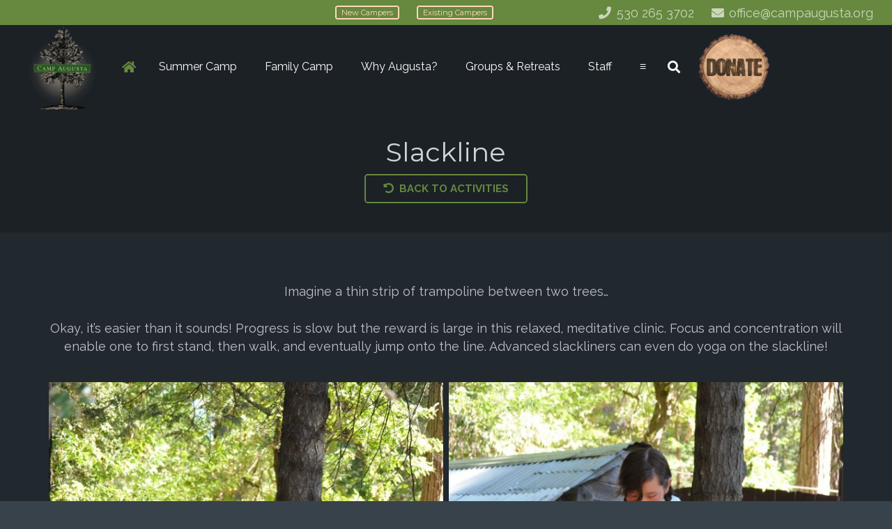

--- FILE ---
content_type: text/html; charset=UTF-8
request_url: https://campaugusta.org/portfolio/slackline/
body_size: 27709
content:
<!DOCTYPE HTML>
<html lang="en-US">
<head>
	<meta charset="UTF-8">
	<meta name='robots' content='index, follow, max-image-preview:large, max-snippet:-1, max-video-preview:-1' />
	<style>img:is([sizes="auto" i], [sizes^="auto," i]) { contain-intrinsic-size: 3000px 1500px }</style>
	
	<!-- This site is optimized with the Yoast SEO plugin v25.9 - https://yoast.com/wordpress/plugins/seo/ -->
	<title>Slackline | Camp Augusta</title>
	<link rel="canonical" href="https://campaugusta.org/portfolio/slackline/" />
	<meta property="og:locale" content="en_US" />
	<meta property="og:type" content="article" />
	<meta property="og:title" content="Slackline | Camp Augusta" />
	<meta property="og:url" content="https://campaugusta.org/portfolio/slackline/" />
	<meta property="og:site_name" content="Camp Augusta" />
	<meta property="article:publisher" content="https://www.facebook.com/camp.augusta/" />
	<meta property="article:modified_time" content="2019-03-27T07:55:22+00:00" />
	<meta property="og:image" content="https://campaugusta.org/wp-content/uploads/2016/04/2-campers-helping-slackliner.jpg" />
	<meta property="og:image:width" content="855" />
	<meta property="og:image:height" content="1287" />
	<meta property="og:image:type" content="image/jpeg" />
	<meta name="twitter:card" content="summary_large_image" />
	<meta name="twitter:label1" content="Est. reading time" />
	<meta name="twitter:data1" content="1 minute" />
	<script type="application/ld+json" class="yoast-schema-graph">{"@context":"https://schema.org","@graph":[{"@type":"WebPage","@id":"https://campaugusta.org/portfolio/slackline/","url":"https://campaugusta.org/portfolio/slackline/","name":"Slackline | Camp Augusta","isPartOf":{"@id":"https://campaugusta.org/#website"},"primaryImageOfPage":{"@id":"https://campaugusta.org/portfolio/slackline/#primaryimage"},"image":{"@id":"https://campaugusta.org/portfolio/slackline/#primaryimage"},"thumbnailUrl":"https://campaugusta.org/wp-content/uploads/2016/04/2-campers-helping-slackliner.jpg","datePublished":"2016-04-14T01:25:56+00:00","dateModified":"2019-03-27T07:55:22+00:00","breadcrumb":{"@id":"https://campaugusta.org/portfolio/slackline/#breadcrumb"},"inLanguage":"en-US","potentialAction":[{"@type":"ReadAction","target":["https://campaugusta.org/portfolio/slackline/"]}]},{"@type":"ImageObject","inLanguage":"en-US","@id":"https://campaugusta.org/portfolio/slackline/#primaryimage","url":"https://campaugusta.org/wp-content/uploads/2016/04/2-campers-helping-slackliner.jpg","contentUrl":"https://campaugusta.org/wp-content/uploads/2016/04/2-campers-helping-slackliner.jpg","width":855,"height":1287,"caption":"A woman balances barefoot on a slackline with the help of a girl and a boy holding her hands outdoors, near trees and a wooden fence—perfect for fun family camp activities."},{"@type":"BreadcrumbList","@id":"https://campaugusta.org/portfolio/slackline/#breadcrumb","itemListElement":[{"@type":"ListItem","position":1,"name":"Home","item":"https://campaugusta.org/"},{"@type":"ListItem","position":2,"name":"Slackline"}]},{"@type":"WebSite","@id":"https://campaugusta.org/#website","url":"https://campaugusta.org/","name":"Camp Augusta","description":"A Camp Community Like No Other","publisher":{"@id":"https://campaugusta.org/#organization"},"potentialAction":[{"@type":"SearchAction","target":{"@type":"EntryPoint","urlTemplate":"https://campaugusta.org/?s={search_term_string}"},"query-input":{"@type":"PropertyValueSpecification","valueRequired":true,"valueName":"search_term_string"}}],"inLanguage":"en-US"},{"@type":"Organization","@id":"https://campaugusta.org/#organization","name":"Camp Augusta","url":"https://campaugusta.org/","logo":{"@type":"ImageObject","inLanguage":"en-US","@id":"https://campaugusta.org/#/schema/logo/image/","url":"https://campaugusta.org/wp-content/uploads/2016/02/logo_low.jpg","contentUrl":"https://campaugusta.org/wp-content/uploads/2016/02/logo_low.jpg","width":75,"height":108,"caption":"Camp Augusta"},"image":{"@id":"https://campaugusta.org/#/schema/logo/image/"},"sameAs":["https://www.facebook.com/camp.augusta/"]}]}</script>
	<!-- / Yoast SEO plugin. -->


<link rel='dns-prefetch' href='//fonts.googleapis.com' />
<link rel="canonical" href="https://campaugusta.org/portfolio/slackline" />
<meta name="viewport" content="width=device-width, initial-scale=1">
<meta name="theme-color" content="#f5f5f5">
<meta property="og:title" content="Slackline | Camp Augusta">
<meta property="og:url" content="https://campaugusta.org/portfolio/slackline">
<meta property="og:locale" content="en_US">
<meta property="og:site_name" content="Camp Augusta">
<meta property="og:type" content="article">
<meta property="og:image" content="https://campaugusta.org/wp-content/uploads/2016/04/2-campers-helping-slackliner-680x1024.jpg" itemprop="image">
<link rel="preload" href="https://campaugusta.org/wp-content/uploads/2020/10/BeyondTheMountains.woff" as="font" type="font/woff" crossorigin><script>
window._wpemojiSettings = {"baseUrl":"https:\/\/s.w.org\/images\/core\/emoji\/16.0.1\/72x72\/","ext":".png","svgUrl":"https:\/\/s.w.org\/images\/core\/emoji\/16.0.1\/svg\/","svgExt":".svg","source":{"concatemoji":"https:\/\/campaugusta.org\/wp-includes\/js\/wp-emoji-release.min.js?ver=6.8.3"}};
/*! This file is auto-generated */
!function(s,n){var o,i,e;function c(e){try{var t={supportTests:e,timestamp:(new Date).valueOf()};sessionStorage.setItem(o,JSON.stringify(t))}catch(e){}}function p(e,t,n){e.clearRect(0,0,e.canvas.width,e.canvas.height),e.fillText(t,0,0);var t=new Uint32Array(e.getImageData(0,0,e.canvas.width,e.canvas.height).data),a=(e.clearRect(0,0,e.canvas.width,e.canvas.height),e.fillText(n,0,0),new Uint32Array(e.getImageData(0,0,e.canvas.width,e.canvas.height).data));return t.every(function(e,t){return e===a[t]})}function u(e,t){e.clearRect(0,0,e.canvas.width,e.canvas.height),e.fillText(t,0,0);for(var n=e.getImageData(16,16,1,1),a=0;a<n.data.length;a++)if(0!==n.data[a])return!1;return!0}function f(e,t,n,a){switch(t){case"flag":return n(e,"\ud83c\udff3\ufe0f\u200d\u26a7\ufe0f","\ud83c\udff3\ufe0f\u200b\u26a7\ufe0f")?!1:!n(e,"\ud83c\udde8\ud83c\uddf6","\ud83c\udde8\u200b\ud83c\uddf6")&&!n(e,"\ud83c\udff4\udb40\udc67\udb40\udc62\udb40\udc65\udb40\udc6e\udb40\udc67\udb40\udc7f","\ud83c\udff4\u200b\udb40\udc67\u200b\udb40\udc62\u200b\udb40\udc65\u200b\udb40\udc6e\u200b\udb40\udc67\u200b\udb40\udc7f");case"emoji":return!a(e,"\ud83e\udedf")}return!1}function g(e,t,n,a){var r="undefined"!=typeof WorkerGlobalScope&&self instanceof WorkerGlobalScope?new OffscreenCanvas(300,150):s.createElement("canvas"),o=r.getContext("2d",{willReadFrequently:!0}),i=(o.textBaseline="top",o.font="600 32px Arial",{});return e.forEach(function(e){i[e]=t(o,e,n,a)}),i}function t(e){var t=s.createElement("script");t.src=e,t.defer=!0,s.head.appendChild(t)}"undefined"!=typeof Promise&&(o="wpEmojiSettingsSupports",i=["flag","emoji"],n.supports={everything:!0,everythingExceptFlag:!0},e=new Promise(function(e){s.addEventListener("DOMContentLoaded",e,{once:!0})}),new Promise(function(t){var n=function(){try{var e=JSON.parse(sessionStorage.getItem(o));if("object"==typeof e&&"number"==typeof e.timestamp&&(new Date).valueOf()<e.timestamp+604800&&"object"==typeof e.supportTests)return e.supportTests}catch(e){}return null}();if(!n){if("undefined"!=typeof Worker&&"undefined"!=typeof OffscreenCanvas&&"undefined"!=typeof URL&&URL.createObjectURL&&"undefined"!=typeof Blob)try{var e="postMessage("+g.toString()+"("+[JSON.stringify(i),f.toString(),p.toString(),u.toString()].join(",")+"));",a=new Blob([e],{type:"text/javascript"}),r=new Worker(URL.createObjectURL(a),{name:"wpTestEmojiSupports"});return void(r.onmessage=function(e){c(n=e.data),r.terminate(),t(n)})}catch(e){}c(n=g(i,f,p,u))}t(n)}).then(function(e){for(var t in e)n.supports[t]=e[t],n.supports.everything=n.supports.everything&&n.supports[t],"flag"!==t&&(n.supports.everythingExceptFlag=n.supports.everythingExceptFlag&&n.supports[t]);n.supports.everythingExceptFlag=n.supports.everythingExceptFlag&&!n.supports.flag,n.DOMReady=!1,n.readyCallback=function(){n.DOMReady=!0}}).then(function(){return e}).then(function(){var e;n.supports.everything||(n.readyCallback(),(e=n.source||{}).concatemoji?t(e.concatemoji):e.wpemoji&&e.twemoji&&(t(e.twemoji),t(e.wpemoji)))}))}((window,document),window._wpemojiSettings);
</script>
<style id='wp-emoji-styles-inline-css'>

	img.wp-smiley, img.emoji {
		display: inline !important;
		border: none !important;
		box-shadow: none !important;
		height: 1em !important;
		width: 1em !important;
		margin: 0 0.07em !important;
		vertical-align: -0.1em !important;
		background: none !important;
		padding: 0 !important;
	}
</style>
<link rel='stylesheet' id='wp-block-library-css' href='https://campaugusta.org/wp-includes/css/dist/block-library/style.min.css?ver=6.8.3' media='all' />
<style id='classic-theme-styles-inline-css'>
/*! This file is auto-generated */
.wp-block-button__link{color:#fff;background-color:#32373c;border-radius:9999px;box-shadow:none;text-decoration:none;padding:calc(.667em + 2px) calc(1.333em + 2px);font-size:1.125em}.wp-block-file__button{background:#32373c;color:#fff;text-decoration:none}
</style>
<link rel='stylesheet' id='html5-player-vimeo-style-css' href='https://campaugusta.org/wp-content/plugins/html5-video-player/build/blocks/view.css?ver=6.8.3' media='all' />
<style id='global-styles-inline-css'>
:root{--wp--preset--aspect-ratio--square: 1;--wp--preset--aspect-ratio--4-3: 4/3;--wp--preset--aspect-ratio--3-4: 3/4;--wp--preset--aspect-ratio--3-2: 3/2;--wp--preset--aspect-ratio--2-3: 2/3;--wp--preset--aspect-ratio--16-9: 16/9;--wp--preset--aspect-ratio--9-16: 9/16;--wp--preset--color--black: #000000;--wp--preset--color--cyan-bluish-gray: #abb8c3;--wp--preset--color--white: #ffffff;--wp--preset--color--pale-pink: #f78da7;--wp--preset--color--vivid-red: #cf2e2e;--wp--preset--color--luminous-vivid-orange: #ff6900;--wp--preset--color--luminous-vivid-amber: #fcb900;--wp--preset--color--light-green-cyan: #7bdcb5;--wp--preset--color--vivid-green-cyan: #00d084;--wp--preset--color--pale-cyan-blue: #8ed1fc;--wp--preset--color--vivid-cyan-blue: #0693e3;--wp--preset--color--vivid-purple: #9b51e0;--wp--preset--gradient--vivid-cyan-blue-to-vivid-purple: linear-gradient(135deg,rgba(6,147,227,1) 0%,rgb(155,81,224) 100%);--wp--preset--gradient--light-green-cyan-to-vivid-green-cyan: linear-gradient(135deg,rgb(122,220,180) 0%,rgb(0,208,130) 100%);--wp--preset--gradient--luminous-vivid-amber-to-luminous-vivid-orange: linear-gradient(135deg,rgba(252,185,0,1) 0%,rgba(255,105,0,1) 100%);--wp--preset--gradient--luminous-vivid-orange-to-vivid-red: linear-gradient(135deg,rgba(255,105,0,1) 0%,rgb(207,46,46) 100%);--wp--preset--gradient--very-light-gray-to-cyan-bluish-gray: linear-gradient(135deg,rgb(238,238,238) 0%,rgb(169,184,195) 100%);--wp--preset--gradient--cool-to-warm-spectrum: linear-gradient(135deg,rgb(74,234,220) 0%,rgb(151,120,209) 20%,rgb(207,42,186) 40%,rgb(238,44,130) 60%,rgb(251,105,98) 80%,rgb(254,248,76) 100%);--wp--preset--gradient--blush-light-purple: linear-gradient(135deg,rgb(255,206,236) 0%,rgb(152,150,240) 100%);--wp--preset--gradient--blush-bordeaux: linear-gradient(135deg,rgb(254,205,165) 0%,rgb(254,45,45) 50%,rgb(107,0,62) 100%);--wp--preset--gradient--luminous-dusk: linear-gradient(135deg,rgb(255,203,112) 0%,rgb(199,81,192) 50%,rgb(65,88,208) 100%);--wp--preset--gradient--pale-ocean: linear-gradient(135deg,rgb(255,245,203) 0%,rgb(182,227,212) 50%,rgb(51,167,181) 100%);--wp--preset--gradient--electric-grass: linear-gradient(135deg,rgb(202,248,128) 0%,rgb(113,206,126) 100%);--wp--preset--gradient--midnight: linear-gradient(135deg,rgb(2,3,129) 0%,rgb(40,116,252) 100%);--wp--preset--font-size--small: 13px;--wp--preset--font-size--medium: 20px;--wp--preset--font-size--large: 36px;--wp--preset--font-size--x-large: 42px;--wp--preset--spacing--20: 0.44rem;--wp--preset--spacing--30: 0.67rem;--wp--preset--spacing--40: 1rem;--wp--preset--spacing--50: 1.5rem;--wp--preset--spacing--60: 2.25rem;--wp--preset--spacing--70: 3.38rem;--wp--preset--spacing--80: 5.06rem;--wp--preset--shadow--natural: 6px 6px 9px rgba(0, 0, 0, 0.2);--wp--preset--shadow--deep: 12px 12px 50px rgba(0, 0, 0, 0.4);--wp--preset--shadow--sharp: 6px 6px 0px rgba(0, 0, 0, 0.2);--wp--preset--shadow--outlined: 6px 6px 0px -3px rgba(255, 255, 255, 1), 6px 6px rgba(0, 0, 0, 1);--wp--preset--shadow--crisp: 6px 6px 0px rgba(0, 0, 0, 1);}:where(.is-layout-flex){gap: 0.5em;}:where(.is-layout-grid){gap: 0.5em;}body .is-layout-flex{display: flex;}.is-layout-flex{flex-wrap: wrap;align-items: center;}.is-layout-flex > :is(*, div){margin: 0;}body .is-layout-grid{display: grid;}.is-layout-grid > :is(*, div){margin: 0;}:where(.wp-block-columns.is-layout-flex){gap: 2em;}:where(.wp-block-columns.is-layout-grid){gap: 2em;}:where(.wp-block-post-template.is-layout-flex){gap: 1.25em;}:where(.wp-block-post-template.is-layout-grid){gap: 1.25em;}.has-black-color{color: var(--wp--preset--color--black) !important;}.has-cyan-bluish-gray-color{color: var(--wp--preset--color--cyan-bluish-gray) !important;}.has-white-color{color: var(--wp--preset--color--white) !important;}.has-pale-pink-color{color: var(--wp--preset--color--pale-pink) !important;}.has-vivid-red-color{color: var(--wp--preset--color--vivid-red) !important;}.has-luminous-vivid-orange-color{color: var(--wp--preset--color--luminous-vivid-orange) !important;}.has-luminous-vivid-amber-color{color: var(--wp--preset--color--luminous-vivid-amber) !important;}.has-light-green-cyan-color{color: var(--wp--preset--color--light-green-cyan) !important;}.has-vivid-green-cyan-color{color: var(--wp--preset--color--vivid-green-cyan) !important;}.has-pale-cyan-blue-color{color: var(--wp--preset--color--pale-cyan-blue) !important;}.has-vivid-cyan-blue-color{color: var(--wp--preset--color--vivid-cyan-blue) !important;}.has-vivid-purple-color{color: var(--wp--preset--color--vivid-purple) !important;}.has-black-background-color{background-color: var(--wp--preset--color--black) !important;}.has-cyan-bluish-gray-background-color{background-color: var(--wp--preset--color--cyan-bluish-gray) !important;}.has-white-background-color{background-color: var(--wp--preset--color--white) !important;}.has-pale-pink-background-color{background-color: var(--wp--preset--color--pale-pink) !important;}.has-vivid-red-background-color{background-color: var(--wp--preset--color--vivid-red) !important;}.has-luminous-vivid-orange-background-color{background-color: var(--wp--preset--color--luminous-vivid-orange) !important;}.has-luminous-vivid-amber-background-color{background-color: var(--wp--preset--color--luminous-vivid-amber) !important;}.has-light-green-cyan-background-color{background-color: var(--wp--preset--color--light-green-cyan) !important;}.has-vivid-green-cyan-background-color{background-color: var(--wp--preset--color--vivid-green-cyan) !important;}.has-pale-cyan-blue-background-color{background-color: var(--wp--preset--color--pale-cyan-blue) !important;}.has-vivid-cyan-blue-background-color{background-color: var(--wp--preset--color--vivid-cyan-blue) !important;}.has-vivid-purple-background-color{background-color: var(--wp--preset--color--vivid-purple) !important;}.has-black-border-color{border-color: var(--wp--preset--color--black) !important;}.has-cyan-bluish-gray-border-color{border-color: var(--wp--preset--color--cyan-bluish-gray) !important;}.has-white-border-color{border-color: var(--wp--preset--color--white) !important;}.has-pale-pink-border-color{border-color: var(--wp--preset--color--pale-pink) !important;}.has-vivid-red-border-color{border-color: var(--wp--preset--color--vivid-red) !important;}.has-luminous-vivid-orange-border-color{border-color: var(--wp--preset--color--luminous-vivid-orange) !important;}.has-luminous-vivid-amber-border-color{border-color: var(--wp--preset--color--luminous-vivid-amber) !important;}.has-light-green-cyan-border-color{border-color: var(--wp--preset--color--light-green-cyan) !important;}.has-vivid-green-cyan-border-color{border-color: var(--wp--preset--color--vivid-green-cyan) !important;}.has-pale-cyan-blue-border-color{border-color: var(--wp--preset--color--pale-cyan-blue) !important;}.has-vivid-cyan-blue-border-color{border-color: var(--wp--preset--color--vivid-cyan-blue) !important;}.has-vivid-purple-border-color{border-color: var(--wp--preset--color--vivid-purple) !important;}.has-vivid-cyan-blue-to-vivid-purple-gradient-background{background: var(--wp--preset--gradient--vivid-cyan-blue-to-vivid-purple) !important;}.has-light-green-cyan-to-vivid-green-cyan-gradient-background{background: var(--wp--preset--gradient--light-green-cyan-to-vivid-green-cyan) !important;}.has-luminous-vivid-amber-to-luminous-vivid-orange-gradient-background{background: var(--wp--preset--gradient--luminous-vivid-amber-to-luminous-vivid-orange) !important;}.has-luminous-vivid-orange-to-vivid-red-gradient-background{background: var(--wp--preset--gradient--luminous-vivid-orange-to-vivid-red) !important;}.has-very-light-gray-to-cyan-bluish-gray-gradient-background{background: var(--wp--preset--gradient--very-light-gray-to-cyan-bluish-gray) !important;}.has-cool-to-warm-spectrum-gradient-background{background: var(--wp--preset--gradient--cool-to-warm-spectrum) !important;}.has-blush-light-purple-gradient-background{background: var(--wp--preset--gradient--blush-light-purple) !important;}.has-blush-bordeaux-gradient-background{background: var(--wp--preset--gradient--blush-bordeaux) !important;}.has-luminous-dusk-gradient-background{background: var(--wp--preset--gradient--luminous-dusk) !important;}.has-pale-ocean-gradient-background{background: var(--wp--preset--gradient--pale-ocean) !important;}.has-electric-grass-gradient-background{background: var(--wp--preset--gradient--electric-grass) !important;}.has-midnight-gradient-background{background: var(--wp--preset--gradient--midnight) !important;}.has-small-font-size{font-size: var(--wp--preset--font-size--small) !important;}.has-medium-font-size{font-size: var(--wp--preset--font-size--medium) !important;}.has-large-font-size{font-size: var(--wp--preset--font-size--large) !important;}.has-x-large-font-size{font-size: var(--wp--preset--font-size--x-large) !important;}
:where(.wp-block-post-template.is-layout-flex){gap: 1.25em;}:where(.wp-block-post-template.is-layout-grid){gap: 1.25em;}
:where(.wp-block-columns.is-layout-flex){gap: 2em;}:where(.wp-block-columns.is-layout-grid){gap: 2em;}
:root :where(.wp-block-pullquote){font-size: 1.5em;line-height: 1.6;}
</style>
<link rel='stylesheet' id='contact-form-7-css' href='https://campaugusta.org/wp-content/plugins/contact-form-7/includes/css/styles.css?ver=6.1.4' media='all' />
<link rel='stylesheet' id='wpcf7-redirect-script-frontend-css' href='https://campaugusta.org/wp-content/plugins/wpcf7-redirect/build/assets/frontend-script.css?ver=2c532d7e2be36f6af233' media='all' />
<link rel='stylesheet' id='us-fonts-css' href='https://fonts.googleapis.com/css?family=Montserrat%3A400%2C400italic%2C700%7COpen+Sans%3A400%2C700%2C800%7CRaleway%3A800%2C900%2C400%2C700&#038;display=swap&#038;ver=6.8.3' media='all' />
<link rel='stylesheet' id='js_composer_front-css' href='https://campaugusta.org/wp-content/plugins/js_composer/assets/css/js_composer.min.css?ver=8.6.1' media='all' />
<link rel='stylesheet' id='us-style-css' href='https://campaugusta.org/wp-content/themes/Impreza/css/style.min.css?ver=8.39.2' media='all' />
<link rel='stylesheet' id='bsf-Defaults-css' href='https://campaugusta.org/wp-content/uploads/smile_fonts/Defaults/Defaults.css?ver=3.21.1' media='all' />
<script src="https://campaugusta.org/wp-includes/js/jquery/jquery.min.js?ver=3.7.1" id="jquery-core-js"></script>
<script></script><link rel="https://api.w.org/" href="https://campaugusta.org/wp-json/" /><link rel="EditURI" type="application/rsd+xml" title="RSD" href="https://campaugusta.org/xmlrpc.php?rsd" />
<meta name="generator" content="WordPress 6.8.3" />
<link rel='shortlink' href='https://campaugusta.org/?p=9061' />
<link rel="alternate" title="oEmbed (JSON)" type="application/json+oembed" href="https://campaugusta.org/wp-json/oembed/1.0/embed?url=https%3A%2F%2Fcampaugusta.org%2Fportfolio%2Fslackline%2F" />
<link rel="alternate" title="oEmbed (XML)" type="text/xml+oembed" href="https://campaugusta.org/wp-json/oembed/1.0/embed?url=https%3A%2F%2Fcampaugusta.org%2Fportfolio%2Fslackline%2F&#038;format=xml" />
 <style> #h5vpQuickPlayer { width: 100%; max-width: 100%; margin: 0 auto; } </style> <script type="text/javascript">
(function(url){
	if(/(?:Chrome\/26\.0\.1410\.63 Safari\/537\.31|WordfenceTestMonBot)/.test(navigator.userAgent)){ return; }
	var addEvent = function(evt, handler) {
		if (window.addEventListener) {
			document.addEventListener(evt, handler, false);
		} else if (window.attachEvent) {
			document.attachEvent('on' + evt, handler);
		}
	};
	var removeEvent = function(evt, handler) {
		if (window.removeEventListener) {
			document.removeEventListener(evt, handler, false);
		} else if (window.detachEvent) {
			document.detachEvent('on' + evt, handler);
		}
	};
	var evts = 'contextmenu dblclick drag dragend dragenter dragleave dragover dragstart drop keydown keypress keyup mousedown mousemove mouseout mouseover mouseup mousewheel scroll'.split(' ');
	var logHuman = function() {
		if (window.wfLogHumanRan) { return; }
		window.wfLogHumanRan = true;
		var wfscr = document.createElement('script');
		wfscr.type = 'text/javascript';
		wfscr.async = true;
		wfscr.src = url + '&r=' + Math.random();
		(document.getElementsByTagName('head')[0]||document.getElementsByTagName('body')[0]).appendChild(wfscr);
		for (var i = 0; i < evts.length; i++) {
			removeEvent(evts[i], logHuman);
		}
	};
	for (var i = 0; i < evts.length; i++) {
		addEvent(evts[i], logHuman);
	}
})('//campaugusta.org/?wordfence_lh=1&hid=96E55868366FB4617A7A299516B17F40');
</script>		<script id="us_add_no_touch">
			if ( ! /Android|webOS|iPhone|iPad|iPod|BlackBerry|IEMobile|Opera Mini/i.test( navigator.userAgent ) ) {
				document.documentElement.classList.add( "no-touch" );
			}
		</script>
				<script id="us_color_scheme_switch_class">
			if ( document.cookie.includes( "us_color_scheme_switch_is_on=true" ) ) {
				document.documentElement.classList.add( "us-color-scheme-on" );
			}
		</script>
		<meta name="generator" content="Powered by WPBakery Page Builder - drag and drop page builder for WordPress."/>
<link rel="icon" href="https://campaugusta.org/wp-content/uploads/2020/05/Screenshot-2020-05-07-at-16.51.50-150x150.png" sizes="32x32" />
<link rel="icon" href="https://campaugusta.org/wp-content/uploads/2020/05/Screenshot-2020-05-07-at-16.51.50-350x350.png" sizes="192x192" />
<link rel="apple-touch-icon" href="https://campaugusta.org/wp-content/uploads/2020/05/Screenshot-2020-05-07-at-16.51.50-350x350.png" />
<meta name="msapplication-TileImage" content="https://campaugusta.org/wp-content/uploads/2020/05/Screenshot-2020-05-07-at-16.51.50-350x350.png" />
<noscript><style> .wpb_animate_when_almost_visible { opacity: 1; }</style></noscript>		<style id="us-icon-fonts">@font-face{font-display:block;font-style:normal;font-family:"fontawesome";font-weight:900;src:url("https://campaugusta.org/wp-content/themes/Impreza/fonts/fa-solid-900.woff2?ver=8.39.2") format("woff2")}.fas{font-family:"fontawesome";font-weight:900}@font-face{font-display:block;font-style:normal;font-family:"fontawesome";font-weight:400;src:url("https://campaugusta.org/wp-content/themes/Impreza/fonts/fa-regular-400.woff2?ver=8.39.2") format("woff2")}.far{font-family:"fontawesome";font-weight:400}@font-face{font-display:block;font-style:normal;font-family:"fontawesome";font-weight:300;src:url("https://campaugusta.org/wp-content/themes/Impreza/fonts/fa-light-300.woff2?ver=8.39.2") format("woff2")}.fal{font-family:"fontawesome";font-weight:300}@font-face{font-display:block;font-style:normal;font-family:"Font Awesome 5 Duotone";font-weight:900;src:url("https://campaugusta.org/wp-content/themes/Impreza/fonts/fa-duotone-900.woff2?ver=8.39.2") format("woff2")}.fad{font-family:"Font Awesome 5 Duotone";font-weight:900}.fad{position:relative}.fad:before{position:absolute}.fad:after{opacity:0.4}@font-face{font-display:block;font-style:normal;font-family:"Font Awesome 5 Brands";font-weight:400;src:url("https://campaugusta.org/wp-content/themes/Impreza/fonts/fa-brands-400.woff2?ver=8.39.2") format("woff2")}.fab{font-family:"Font Awesome 5 Brands";font-weight:400}@font-face{font-display:block;font-style:normal;font-family:"Material Icons";font-weight:400;src:url("https://campaugusta.org/wp-content/themes/Impreza/fonts/material-icons.woff2?ver=8.39.2") format("woff2")}.material-icons{font-family:"Material Icons";font-weight:400}</style>
				<style id="us-theme-options-css">:root{--color-header-middle-bg:#21282e;--color-header-middle-bg-grad:#21282e;--color-header-middle-text:#b0b6be;--color-header-middle-text-hover:#66883F;--color-header-transparent-bg:transparent;--color-header-transparent-bg-grad:transparent;--color-header-transparent-text:#fcfeff;--color-header-transparent-text-hover:#ffffff;--color-chrome-toolbar:#f5f5f5;--color-header-top-bg:#66883F;--color-header-top-bg-grad:#66883F;--color-header-top-text:#b0b6be;--color-header-top-text-hover:#C57200;--color-header-top-transparent-bg:rgba(0,0,0,0.2);--color-header-top-transparent-bg-grad:rgba(0,0,0,0.2);--color-header-top-transparent-text:rgba(255,255,255,0.66);--color-header-top-transparent-text-hover:#fff;--color-content-bg:#21282e;--color-content-bg-grad:#21282e;--color-content-bg-alt:#1c2126;--color-content-bg-alt-grad:#1c2126;--color-content-border:#303940;--color-content-heading:#d0d5db;--color-content-heading-grad:#d0d5db;--color-content-text:#bfc4c9;--color-content-link:#9ABD70;--color-content-link-hover:#C57200;--color-content-primary:#66883F;--color-content-primary-grad:#66883F;--color-content-secondary:#C57200;--color-content-secondary-grad:#C57200;--color-content-faded:#757b83;--color-content-overlay:rgba(0,0,0,0.75);--color-content-overlay-grad:rgba(0,0,0,0.75);--color-alt-content-bg:#1c2126;--color-alt-content-bg-grad:#1c2126;--color-alt-content-bg-alt:#21282e;--color-alt-content-bg-alt-grad:#21282e;--color-alt-content-border:#303940;--color-alt-content-heading:#d0d5db;--color-alt-content-heading-grad:#d0d5db;--color-alt-content-text:#bfc4c9;--color-alt-content-link:#9ABD70;--color-alt-content-link-hover:#C57200;--color-alt-content-primary:#66883F;--color-alt-content-primary-grad:#66883F;--color-alt-content-secondary:#C57200;--color-alt-content-secondary-grad:#C57200;--color-alt-content-faded:#757b83;--color-alt-content-overlay:#e95095;--color-alt-content-overlay-grad:linear-gradient(135deg,#e95095,rgba(233,80,149,0.75));--color-footer-bg:#1c2126;--color-footer-bg-grad:#1c2126;--color-footer-bg-alt:#1c2126;--color-footer-bg-alt-grad:#1c2126;--color-footer-border:#21282e;--color-footer-heading:#ccc;--color-footer-heading-grad:#ccc;--color-footer-text:#939aa2;--color-footer-link:#ccd0d4;--color-footer-link-hover:#C57200;--color-subfooter-bg:#1c2126;--color-subfooter-bg-grad:#1c2126;--color-subfooter-bg-alt:#21282e;--color-subfooter-bg-alt-grad:#21282e;--color-subfooter-border:#21282e;--color-subfooter-heading:#ccd0d4;--color-subfooter-heading-grad:#ccd0d4;--color-subfooter-text:#939aa2;--color-subfooter-link:#ccd0d4;--color-subfooter-link-hover:#C57200;--color-content-primary-faded:rgba(102,136,63,0.15);--box-shadow:0 5px 15px rgba(0,0,0,.15);--box-shadow-up:0 -5px 15px rgba(0,0,0,.15);--site-canvas-width:1240px;--site-content-width:1140px;--site-sidebar-width:27.85;--text-block-margin-bottom:2.1rem;--focus-outline-width:2px}.has-content-primary-color{color:var(--color-content-primary)}.has-content-primary-background-color{background:var(--color-content-primary-grad)}.has-content-secondary-color{color:var(--color-content-secondary)}.has-content-secondary-background-color{background:var(--color-content-secondary-grad)}.has-content-heading-color{color:var(--color-content-heading)}.has-content-heading-background-color{background:var(--color-content-heading-grad)}.has-content-text-color{color:var(--color-content-text)}.has-content-text-background-color{background:var(--color-content-text-grad)}.has-content-faded-color{color:var(--color-content-faded)}.has-content-faded-background-color{background:var(--color-content-faded-grad)}.has-content-border-color{color:var(--color-content-border)}.has-content-border-background-color{background:var(--color-content-border-grad)}.has-content-bg-alt-color{color:var(--color-content-bg-alt)}.has-content-bg-alt-background-color{background:var(--color-content-bg-alt-grad)}.has-content-bg-color{color:var(--color-content-bg)}.has-content-bg-background-color{background:var(--color-content-bg-grad)}.not_underline_links a{text-decoration:none!important}a{text-decoration:none;text-underline-offset:0.2em}.no-touch a:hover{text-decoration:underline;text-decoration-thickness:1px;text-decoration-style:solid;text-decoration-skip-ink:auto;text-underline-offset:0.2em}@font-face{font-display:swap;font-style:normal;font-family:"Beyond The Mountains";font-weight:400;src:url(/wp-content/uploads/2020/10/BeyondTheMountains.woff) format("woff")}:root{--font-family:Raleway,sans-serif;--font-size:18px;--line-height:26px;--font-weight:400;--bold-font-weight:700;--h1-font-family:Montserrat,sans-serif;--h1-font-size:38px;--h1-line-height:1.4;--h1-font-weight:400;--h1-bold-font-weight:700;--h1-text-transform:capitalize;--h1-font-style:normal;--h1-letter-spacing:0em;--h1-margin-bottom:1.5rem;--h2-font-family:var(--h1-font-family);--h2-font-size:32px;--h2-line-height:1.4;--h2-font-weight:var(--h1-font-weight);--h2-bold-font-weight:var(--h1-bold-font-weight);--h2-text-transform:var(--h1-text-transform);--h2-font-style:var(--h1-font-style);--h2-letter-spacing:0em;--h2-margin-bottom:1.5rem;--h3-font-family:var(--h1-font-family);--h3-font-size:26px;--h3-line-height:1.4;--h3-font-weight:var(--h1-font-weight);--h3-bold-font-weight:var(--h1-bold-font-weight);--h3-text-transform:var(--h1-text-transform);--h3-font-style:var(--h1-font-style);--h3-letter-spacing:0em;--h3-margin-bottom:1.5rem;--h4-font-family:var(--h1-font-family);--h4-font-size:22px;--h4-line-height:1.4;--h4-font-weight:var(--h1-font-weight);--h4-bold-font-weight:var(--h1-bold-font-weight);--h4-text-transform:var(--h1-text-transform);--h4-font-style:var(--h1-font-style);--h4-letter-spacing:0em;--h4-margin-bottom:1.5rem;--h5-font-family:var(--h1-font-family);--h5-font-size:20px;--h5-line-height:1.4;--h5-font-weight:var(--h1-font-weight);--h5-bold-font-weight:var(--h1-bold-font-weight);--h5-text-transform:none;--h5-font-style:var(--h1-font-style);--h5-letter-spacing:0em;--h5-margin-bottom:1.5rem;--h6-font-family:var(--h1-font-family);--h6-font-size:18px;--h6-line-height:1.4;--h6-font-weight:700;--h6-bold-font-weight:var(--h1-bold-font-weight);--h6-text-transform:none;--h6-font-style:var(--h1-font-style);--h6-letter-spacing:0em;--h6-margin-bottom:1.5rem}@media (max-width:600px){:root{--font-size:16px;--line-height:24px;--h1-font-size:30px;--h2-font-size:26px;--h3-font-size:22px;--h4-font-size:20px;--h5-font-size:18px;--h6-font-size:16px}}h1{font-family:var(--h1-font-family,inherit);font-weight:var(--h1-font-weight,inherit);font-size:var(--h1-font-size,inherit);font-style:var(--h1-font-style,inherit);line-height:var(--h1-line-height,1.4);letter-spacing:var(--h1-letter-spacing,inherit);text-transform:var(--h1-text-transform,inherit);margin-bottom:var(--h1-margin-bottom,1.5rem)}h1>strong{font-weight:var(--h1-bold-font-weight,bold)}h2{font-family:var(--h2-font-family,inherit);font-weight:var(--h2-font-weight,inherit);font-size:var(--h2-font-size,inherit);font-style:var(--h2-font-style,inherit);line-height:var(--h2-line-height,1.4);letter-spacing:var(--h2-letter-spacing,inherit);text-transform:var(--h2-text-transform,inherit);margin-bottom:var(--h2-margin-bottom,1.5rem)}h2>strong{font-weight:var(--h2-bold-font-weight,bold)}h3{font-family:var(--h3-font-family,inherit);font-weight:var(--h3-font-weight,inherit);font-size:var(--h3-font-size,inherit);font-style:var(--h3-font-style,inherit);line-height:var(--h3-line-height,1.4);letter-spacing:var(--h3-letter-spacing,inherit);text-transform:var(--h3-text-transform,inherit);margin-bottom:var(--h3-margin-bottom,1.5rem)}h3>strong{font-weight:var(--h3-bold-font-weight,bold)}h4{font-family:var(--h4-font-family,inherit);font-weight:var(--h4-font-weight,inherit);font-size:var(--h4-font-size,inherit);font-style:var(--h4-font-style,inherit);line-height:var(--h4-line-height,1.4);letter-spacing:var(--h4-letter-spacing,inherit);text-transform:var(--h4-text-transform,inherit);margin-bottom:var(--h4-margin-bottom,1.5rem)}h4>strong{font-weight:var(--h4-bold-font-weight,bold)}h5{font-family:var(--h5-font-family,inherit);font-weight:var(--h5-font-weight,inherit);font-size:var(--h5-font-size,inherit);font-style:var(--h5-font-style,inherit);line-height:var(--h5-line-height,1.4);letter-spacing:var(--h5-letter-spacing,inherit);text-transform:var(--h5-text-transform,inherit);margin-bottom:var(--h5-margin-bottom,1.5rem)}h5>strong{font-weight:var(--h5-bold-font-weight,bold)}h6{font-family:var(--h6-font-family,inherit);font-weight:var(--h6-font-weight,inherit);font-size:var(--h6-font-size,inherit);font-style:var(--h6-font-style,inherit);line-height:var(--h6-line-height,1.4);letter-spacing:var(--h6-letter-spacing,inherit);text-transform:var(--h6-text-transform,inherit);margin-bottom:var(--h6-margin-bottom,1.5rem)}h6>strong{font-weight:var(--h6-bold-font-weight,bold)}body{background:#38424a}@media (max-width:1230px){.l-main .aligncenter{max-width:calc(100vw - 5rem)}}@media (min-width:1281px){body.usb_preview .hide_on_default{opacity:0.25!important}.vc_hidden-lg,body:not(.usb_preview) .hide_on_default{display:none!important}.default_align_left{text-align:left;justify-content:flex-start}.default_align_right{text-align:right;justify-content:flex-end}.default_align_center{text-align:center;justify-content:center}.w-hwrapper.default_align_center>*{margin-left:calc( var(--hwrapper-gap,1.2rem) / 2 );margin-right:calc( var(--hwrapper-gap,1.2rem) / 2 )}.default_align_justify{justify-content:space-between}.w-hwrapper>.default_align_justify,.default_align_justify>.w-btn{width:100%}*:not(.w-hwrapper)>.w-btn-wrapper:not([class*="default_align_none"]):not(.align_none){display:block;margin-inline-end:0}}@media (min-width:1025px) and (max-width:1280px){body.usb_preview .hide_on_laptops{opacity:0.25!important}.vc_hidden-md,body:not(.usb_preview) .hide_on_laptops{display:none!important}.laptops_align_left{text-align:left;justify-content:flex-start}.laptops_align_right{text-align:right;justify-content:flex-end}.laptops_align_center{text-align:center;justify-content:center}.w-hwrapper.laptops_align_center>*{margin-left:calc( var(--hwrapper-gap,1.2rem) / 2 );margin-right:calc( var(--hwrapper-gap,1.2rem) / 2 )}.laptops_align_justify{justify-content:space-between}.w-hwrapper>.laptops_align_justify,.laptops_align_justify>.w-btn{width:100%}*:not(.w-hwrapper)>.w-btn-wrapper:not([class*="laptops_align_none"]):not(.align_none){display:block;margin-inline-end:0}.g-cols.via_grid[style*="--laptops-columns-gap"]{gap:var(--laptops-columns-gap,3rem)}}@media (min-width:601px) and (max-width:1024px){body.usb_preview .hide_on_tablets{opacity:0.25!important}.vc_hidden-sm,body:not(.usb_preview) .hide_on_tablets{display:none!important}.tablets_align_left{text-align:left;justify-content:flex-start}.tablets_align_right{text-align:right;justify-content:flex-end}.tablets_align_center{text-align:center;justify-content:center}.w-hwrapper.tablets_align_center>*{margin-left:calc( var(--hwrapper-gap,1.2rem) / 2 );margin-right:calc( var(--hwrapper-gap,1.2rem) / 2 )}.tablets_align_justify{justify-content:space-between}.w-hwrapper>.tablets_align_justify,.tablets_align_justify>.w-btn{width:100%}*:not(.w-hwrapper)>.w-btn-wrapper:not([class*="tablets_align_none"]):not(.align_none){display:block;margin-inline-end:0}.g-cols.via_grid[style*="--tablets-columns-gap"]{gap:var(--tablets-columns-gap,3rem)}}@media (max-width:600px){body.usb_preview .hide_on_mobiles{opacity:0.25!important}.vc_hidden-xs,body:not(.usb_preview) .hide_on_mobiles{display:none!important}.mobiles_align_left{text-align:left;justify-content:flex-start}.mobiles_align_right{text-align:right;justify-content:flex-end}.mobiles_align_center{text-align:center;justify-content:center}.w-hwrapper.mobiles_align_center>*{margin-left:calc( var(--hwrapper-gap,1.2rem) / 2 );margin-right:calc( var(--hwrapper-gap,1.2rem) / 2 )}.mobiles_align_justify{justify-content:space-between}.w-hwrapper>.mobiles_align_justify,.mobiles_align_justify>.w-btn{width:100%}.w-hwrapper.stack_on_mobiles{display:block}.w-hwrapper.stack_on_mobiles>:not(script){display:block;margin:0 0 var(--hwrapper-gap,1.2rem)}.w-hwrapper.stack_on_mobiles>:last-child{margin-bottom:0}*:not(.w-hwrapper)>.w-btn-wrapper:not([class*="mobiles_align_none"]):not(.align_none){display:block;margin-inline-end:0}.g-cols.via_grid[style*="--mobiles-columns-gap"]{gap:var(--mobiles-columns-gap,1.5rem)}}@media (max-width:600px){.g-cols.type_default>div[class*="vc_col-xs-"]{margin-top:1rem;margin-bottom:1rem}.g-cols>div:not([class*="vc_col-xs-"]){width:100%;margin:0 0 1.5rem}.g-cols.reversed>div:last-of-type{order:-1}.g-cols.type_boxes>div,.g-cols.reversed>div:first-child,.g-cols:not(.reversed)>div:last-child,.g-cols>div.has_bg_color{margin-bottom:0}.vc_col-xs-1{width:8.3333%}.vc_col-xs-2{width:16.6666%}.vc_col-xs-1\/5{width:20%}.vc_col-xs-3{width:25%}.vc_col-xs-4{width:33.3333%}.vc_col-xs-2\/5{width:40%}.vc_col-xs-5{width:41.6666%}.vc_col-xs-6{width:50%}.vc_col-xs-7{width:58.3333%}.vc_col-xs-3\/5{width:60%}.vc_col-xs-8{width:66.6666%}.vc_col-xs-9{width:75%}.vc_col-xs-4\/5{width:80%}.vc_col-xs-10{width:83.3333%}.vc_col-xs-11{width:91.6666%}.vc_col-xs-12{width:100%}.vc_col-xs-offset-0{margin-left:0}.vc_col-xs-offset-1{margin-left:8.3333%}.vc_col-xs-offset-2{margin-left:16.6666%}.vc_col-xs-offset-1\/5{margin-left:20%}.vc_col-xs-offset-3{margin-left:25%}.vc_col-xs-offset-4{margin-left:33.3333%}.vc_col-xs-offset-2\/5{margin-left:40%}.vc_col-xs-offset-5{margin-left:41.6666%}.vc_col-xs-offset-6{margin-left:50%}.vc_col-xs-offset-7{margin-left:58.3333%}.vc_col-xs-offset-3\/5{margin-left:60%}.vc_col-xs-offset-8{margin-left:66.6666%}.vc_col-xs-offset-9{margin-left:75%}.vc_col-xs-offset-4\/5{margin-left:80%}.vc_col-xs-offset-10{margin-left:83.3333%}.vc_col-xs-offset-11{margin-left:91.6666%}.vc_col-xs-offset-12{margin-left:100%}}@media (min-width:601px){.vc_col-sm-1{width:8.3333%}.vc_col-sm-2{width:16.6666%}.vc_col-sm-1\/5{width:20%}.vc_col-sm-3{width:25%}.vc_col-sm-4{width:33.3333%}.vc_col-sm-2\/5{width:40%}.vc_col-sm-5{width:41.6666%}.vc_col-sm-6{width:50%}.vc_col-sm-7{width:58.3333%}.vc_col-sm-3\/5{width:60%}.vc_col-sm-8{width:66.6666%}.vc_col-sm-9{width:75%}.vc_col-sm-4\/5{width:80%}.vc_col-sm-10{width:83.3333%}.vc_col-sm-11{width:91.6666%}.vc_col-sm-12{width:100%}.vc_col-sm-offset-0{margin-left:0}.vc_col-sm-offset-1{margin-left:8.3333%}.vc_col-sm-offset-2{margin-left:16.6666%}.vc_col-sm-offset-1\/5{margin-left:20%}.vc_col-sm-offset-3{margin-left:25%}.vc_col-sm-offset-4{margin-left:33.3333%}.vc_col-sm-offset-2\/5{margin-left:40%}.vc_col-sm-offset-5{margin-left:41.6666%}.vc_col-sm-offset-6{margin-left:50%}.vc_col-sm-offset-7{margin-left:58.3333%}.vc_col-sm-offset-3\/5{margin-left:60%}.vc_col-sm-offset-8{margin-left:66.6666%}.vc_col-sm-offset-9{margin-left:75%}.vc_col-sm-offset-4\/5{margin-left:80%}.vc_col-sm-offset-10{margin-left:83.3333%}.vc_col-sm-offset-11{margin-left:91.6666%}.vc_col-sm-offset-12{margin-left:100%}}@media (min-width:1025px){.vc_col-md-1{width:8.3333%}.vc_col-md-2{width:16.6666%}.vc_col-md-1\/5{width:20%}.vc_col-md-3{width:25%}.vc_col-md-4{width:33.3333%}.vc_col-md-2\/5{width:40%}.vc_col-md-5{width:41.6666%}.vc_col-md-6{width:50%}.vc_col-md-7{width:58.3333%}.vc_col-md-3\/5{width:60%}.vc_col-md-8{width:66.6666%}.vc_col-md-9{width:75%}.vc_col-md-4\/5{width:80%}.vc_col-md-10{width:83.3333%}.vc_col-md-11{width:91.6666%}.vc_col-md-12{width:100%}.vc_col-md-offset-0{margin-left:0}.vc_col-md-offset-1{margin-left:8.3333%}.vc_col-md-offset-2{margin-left:16.6666%}.vc_col-md-offset-1\/5{margin-left:20%}.vc_col-md-offset-3{margin-left:25%}.vc_col-md-offset-4{margin-left:33.3333%}.vc_col-md-offset-2\/5{margin-left:40%}.vc_col-md-offset-5{margin-left:41.6666%}.vc_col-md-offset-6{margin-left:50%}.vc_col-md-offset-7{margin-left:58.3333%}.vc_col-md-offset-3\/5{margin-left:60%}.vc_col-md-offset-8{margin-left:66.6666%}.vc_col-md-offset-9{margin-left:75%}.vc_col-md-offset-4\/5{margin-left:80%}.vc_col-md-offset-10{margin-left:83.3333%}.vc_col-md-offset-11{margin-left:91.6666%}.vc_col-md-offset-12{margin-left:100%}}@media (min-width:1281px){.vc_col-lg-1{width:8.3333%}.vc_col-lg-2{width:16.6666%}.vc_col-lg-1\/5{width:20%}.vc_col-lg-3{width:25%}.vc_col-lg-4{width:33.3333%}.vc_col-lg-2\/5{width:40%}.vc_col-lg-5{width:41.6666%}.vc_col-lg-6{width:50%}.vc_col-lg-7{width:58.3333%}.vc_col-lg-3\/5{width:60%}.vc_col-lg-8{width:66.6666%}.vc_col-lg-9{width:75%}.vc_col-lg-4\/5{width:80%}.vc_col-lg-10{width:83.3333%}.vc_col-lg-11{width:91.6666%}.vc_col-lg-12{width:100%}.vc_col-lg-offset-0{margin-left:0}.vc_col-lg-offset-1{margin-left:8.3333%}.vc_col-lg-offset-2{margin-left:16.6666%}.vc_col-lg-offset-1\/5{margin-left:20%}.vc_col-lg-offset-3{margin-left:25%}.vc_col-lg-offset-4{margin-left:33.3333%}.vc_col-lg-offset-2\/5{margin-left:40%}.vc_col-lg-offset-5{margin-left:41.6666%}.vc_col-lg-offset-6{margin-left:50%}.vc_col-lg-offset-7{margin-left:58.3333%}.vc_col-lg-offset-3\/5{margin-left:60%}.vc_col-lg-offset-8{margin-left:66.6666%}.vc_col-lg-offset-9{margin-left:75%}.vc_col-lg-offset-4\/5{margin-left:80%}.vc_col-lg-offset-10{margin-left:83.3333%}.vc_col-lg-offset-11{margin-left:91.6666%}.vc_col-lg-offset-12{margin-left:100%}}@media (min-width:601px) and (max-width:1024px){.g-cols.via_flex.type_default>div[class*="vc_col-md-"],.g-cols.via_flex.type_default>div[class*="vc_col-lg-"]{margin-top:1rem;margin-bottom:1rem}}@media (min-width:1025px) and (max-width:1280px){.g-cols.via_flex.type_default>div[class*="vc_col-lg-"]{margin-top:1rem;margin-bottom:1rem}}div[class|="vc_col"].stretched{container-type:inline-size}@container (width >= calc(100cqw - 2rem)) and (min-width:calc(768px - 2rem)){.g-cols.via_flex.type_default>div[class|="vc_col"].stretched>.vc_column-inner{margin:-1rem}}@media (max-width:767px){.l-canvas{overflow:hidden}.g-cols.stacking_default.reversed>div:last-of-type{order:-1}.g-cols.stacking_default.via_flex>div:not([class*="vc_col-xs"]){width:100%;margin:0 0 1.5rem}.g-cols.stacking_default.via_grid.mobiles-cols_1{grid-template-columns:100%}.g-cols.stacking_default.via_flex.type_boxes>div,.g-cols.stacking_default.via_flex.reversed>div:first-child,.g-cols.stacking_default.via_flex:not(.reversed)>div:last-child,.g-cols.stacking_default.via_flex>div.has_bg_color{margin-bottom:0}.g-cols.stacking_default.via_flex.type_default>.wpb_column.stretched{margin-left:-1rem;margin-right:-1rem}.g-cols.stacking_default.via_grid.mobiles-cols_1>.wpb_column.stretched,.g-cols.stacking_default.via_flex.type_boxes>.wpb_column.stretched{margin-left:-2.5rem;margin-right:-2.5rem;width:auto}.vc_column-inner.type_sticky>.wpb_wrapper,.vc_column_container.type_sticky>.vc_column-inner{top:0!important}}@media (min-width:768px){body:not(.rtl) .l-section.for_sidebar.at_left>div>.l-sidebar,.rtl .l-section.for_sidebar.at_right>div>.l-sidebar{order:-1}.vc_column_container.type_sticky>.vc_column-inner,.vc_column-inner.type_sticky>.wpb_wrapper{position:-webkit-sticky;position:sticky}.l-section.type_sticky{position:-webkit-sticky;position:sticky;top:0;z-index:11;transition:top 0.3s cubic-bezier(.78,.13,.15,.86) 0.1s}.header_hor .l-header.post_fixed.sticky_auto_hide{z-index:12}.admin-bar .l-section.type_sticky{top:32px}.l-section.type_sticky>.l-section-h{transition:padding-top 0.3s}.header_hor .l-header.pos_fixed:not(.down)~.l-main .l-section.type_sticky:not(:first-of-type){top:var(--header-sticky-height)}.admin-bar.header_hor .l-header.pos_fixed:not(.down)~.l-main .l-section.type_sticky:not(:first-of-type){top:calc( var(--header-sticky-height) + 32px )}.header_hor .l-header.pos_fixed.sticky:not(.down)~.l-main .l-section.type_sticky:first-of-type>.l-section-h{padding-top:var(--header-sticky-height)}.header_hor.headerinpos_bottom .l-header.pos_fixed.sticky:not(.down)~.l-main .l-section.type_sticky:first-of-type>.l-section-h{padding-bottom:var(--header-sticky-height)!important}}@media screen and (min-width:1230px){.g-cols.via_flex.type_default>.wpb_column.stretched:first-of-type{margin-inline-start:min( calc( var(--site-content-width) / 2 + 0px / 2 + 1.5rem - 50vw),-1rem )}.g-cols.via_flex.type_default>.wpb_column.stretched:last-of-type{margin-inline-end:min( calc( var(--site-content-width) / 2 + 0px / 2 + 1.5rem - 50vw),-1rem )}.l-main .alignfull, .w-separator.width_screen,.g-cols.via_grid>.wpb_column.stretched:first-of-type,.g-cols.via_flex.type_boxes>.wpb_column.stretched:first-of-type{margin-inline-start:min( calc( var(--site-content-width) / 2 + 0px / 2 - 50vw ),-2.5rem )}.l-main .alignfull, .w-separator.width_screen,.g-cols.via_grid>.wpb_column.stretched:last-of-type,.g-cols.via_flex.type_boxes>.wpb_column.stretched:last-of-type{margin-inline-end:min( calc( var(--site-content-width) / 2 + 0px / 2 - 50vw ),-2.5rem )}}@media (max-width:600px){.w-form-row.for_submit[style*=btn-size-mobiles] .w-btn{font-size:var(--btn-size-mobiles)!important}}:focus-visible,input[type=checkbox]:focus-visible + i,input[type=checkbox]:focus-visible~.w-color-switch-box,.w-nav-arrow:focus-visible::before,.woocommerce-mini-cart-item:has(:focus-visible),.w-filter-item-value.w-btn:has(:focus-visible){outline-width:var(--focus-outline-width,2px );outline-style:solid;outline-offset:2px;outline-color:var(--color-content-primary)}.w-toplink,.w-header-show{background:rgba(0,0,0,0.3)}.no-touch .w-toplink.active:hover,.no-touch .w-header-show:hover{background:var(--color-content-primary-grad)}button[type=submit]:not(.w-btn),input[type=submit]:not(.w-btn),.us-nav-style_1>*,.navstyle_1>.owl-nav button,.us-btn-style_1{font-family:var(--font-family);font-style:normal;text-transform:none;font-size:15px;line-height:1.2!important;font-weight:700;letter-spacing:0em;padding:0.8em 1.8em;transition-duration:.3s;border-radius:0.3em;transition-timing-function:ease;--btn-height:calc(1.2em + 2 * 0.8em);background:#66883F;border-color:transparent;border-image:none;color:#ffffff!important;box-shadow:0px 0em 0em 0px rgba(0,0,0,0.2)}button[type=submit]:not(.w-btn):before,input[type=submit]:not(.w-btn),.us-nav-style_1>*:before,.navstyle_1>.owl-nav button:before,.us-btn-style_1:before{border-width:2px}.no-touch button[type=submit]:not(.w-btn):hover,.no-touch input[type=submit]:not(.w-btn):hover,.w-filter-item-value.us-btn-style_1:has(input:checked),.us-nav-style_1>span.current,.no-touch .us-nav-style_1>a:hover,.no-touch .navstyle_1>.owl-nav button:hover,.no-touch .us-btn-style_1:hover{background:#C57200;border-color:transparent;border-image:none;color:#ffffff!important;box-shadow:0px 0em 0em 0px rgba(0,0,0,0.2)}.us-nav-style_13>*,.navstyle_13>.owl-nav button,.us-btn-style_13{font-family:var(--font-family);font-style:normal;text-transform:none;font-size:30px;line-height:1.20!important;font-weight:700;letter-spacing:0em;padding:0.7em 2.1em;transition-duration:.3s;border-radius:0.3em;transition-timing-function:ease;--btn-height:calc(1.20em + 2 * 0.7em);background:#66883F;border-color:transparent;border-image:none;color:#ffffff!important;box-shadow:0px 0em 0em 0px rgba(0,0,0,0.2)}.us-nav-style_13>*:before,.navstyle_13>.owl-nav button:before,.us-btn-style_13:before{border-width:2px}.w-filter-item-value.us-btn-style_13:has(input:checked),.us-nav-style_13>span.current,.no-touch .us-nav-style_13>a:hover,.no-touch .navstyle_13>.owl-nav button:hover,.no-touch .us-btn-style_13:hover{background:#C57200;border-color:transparent;border-image:none;color:#ffffff!important;box-shadow:0px 0em 0em 0px rgba(0,0,0,0.2)}.us-nav-style_2>*,.navstyle_2>.owl-nav button,.us-btn-style_2{font-family:var(--font-family);font-style:normal;text-transform:none;font-size:15px;line-height:1.2!important;font-weight:700;letter-spacing:0em;padding:0.8em 1.8em;transition-duration:.3s;border-radius:0.3em;transition-timing-function:ease;--btn-height:calc(1.2em + 2 * 0.8em);background:#e8e8e8;border-color:transparent;border-image:none;color:#333333!important;box-shadow:0px 0em 0em 0px rgba(0,0,0,0.2)}.us-nav-style_2>*:before,.navstyle_2>.owl-nav button:before,.us-btn-style_2:before{border-width:2px}.w-filter-item-value.us-btn-style_2:has(input:checked),.us-nav-style_2>span.current,.no-touch .us-nav-style_2>a:hover,.no-touch .navstyle_2>.owl-nav button:hover,.no-touch .us-btn-style_2:hover{background:#7049ba;border-color:transparent;border-image:none;color:#ffffff!important;box-shadow:0px 0em 0em 0px rgba(0,0,0,0.2)}.us-nav-style_3>*,.navstyle_3>.owl-nav button,.us-btn-style_3{font-family:var(--font-family);font-style:normal;text-transform:none;font-size:15px;line-height:1.2!important;font-weight:700;letter-spacing:0em;padding:0.8em 1.8em;transition-duration:.3s;border-radius:0.3em;transition-timing-function:ease;--btn-height:calc(1.2em + 2 * 0.8em);background:#66883F;border-color:transparent;border-image:none;color:#ffffff!important;box-shadow:0px 0em 0em 0px rgba(0,0,0,0.2)}.us-nav-style_3>*:before,.navstyle_3>.owl-nav button:before,.us-btn-style_3:before{border-width:2px}.w-filter-item-value.us-btn-style_3:has(input:checked),.us-nav-style_3>span.current,.no-touch .us-nav-style_3>a:hover,.no-touch .navstyle_3>.owl-nav button:hover,.no-touch .us-btn-style_3:hover{background:#C57200;border-color:transparent;border-image:none;color:#ffffff!important;box-shadow:0px 0em 0em 0px rgba(0,0,0,0.2)}.us-nav-style_4>*,.navstyle_4>.owl-nav button,.us-btn-style_4{font-family:var(--font-family);font-style:normal;text-transform:uppercase;font-size:15px;line-height:1.2!important;font-weight:700;letter-spacing:0em;padding:0.8em 1.8em;transition-duration:.3s;border-radius:0.3em;transition-timing-function:ease;--btn-height:calc(1.2em + 2 * 0.8em);background:#303940;border-color:transparent;border-image:none;color:#bfc4c9!important;box-shadow:0px 0em 0em 0px rgba(0,0,0,0.2)}.us-nav-style_4>*:before,.navstyle_4>.owl-nav button:before,.us-btn-style_4:before{border-width:2px}.w-filter-item-value.us-btn-style_4:has(input:checked),.us-nav-style_4>span.current,.no-touch .us-nav-style_4>a:hover,.no-touch .navstyle_4>.owl-nav button:hover,.no-touch .us-btn-style_4:hover{background:rgba(0,0,0,0.05);border-color:transparent;border-image:none;color:#bfc4c9!important;box-shadow:0px 0em 0em 0px rgba(0,0,0,0.2)}.us-btn-style_4{overflow:hidden;position:relative;-webkit-transform:translateZ(0)}.us-btn-style_4>*{position:relative;z-index:1}.no-touch .us-btn-style_4:hover{background:#303940}.us-btn-style_4::after{content:"";position:absolute;transition-duration:inherit;transition-timing-function:inherit;top:0;left:0;right:0;height:0;border-radius:inherit;transition-property:height;background:rgba(0,0,0,0.05)}.w-filter-item-value.us-btn-style_4:has(input:checked)::after,.no-touch .us-btn-style_4:hover::after{height:100%}.us-nav-style_5>*,.navstyle_5>.owl-nav button,.us-btn-style_5{font-family:var(--font-family);font-style:normal;text-transform:none;font-size:15px;line-height:1.2!important;font-weight:700;letter-spacing:0em;padding:0.8em 1.8em;transition-duration:.3s;border-radius:0.3em;transition-timing-function:ease;--btn-height:calc(1.2em + 2 * 0.8em);background:#66883F;border-color:transparent;border-image:none;color:#ffffff!important;box-shadow:0px 0em 0em 0px rgba(0,0,0,0.2)}.us-nav-style_5>*:before,.navstyle_5>.owl-nav button:before,.us-btn-style_5:before{border-width:2px}.w-filter-item-value.us-btn-style_5:has(input:checked),.us-nav-style_5>span.current,.no-touch .us-nav-style_5>a:hover,.no-touch .navstyle_5>.owl-nav button:hover,.no-touch .us-btn-style_5:hover{background:#C57200;border-color:transparent;border-image:none;color:#ffffff!important;box-shadow:0px 0em 0em 0px rgba(0,0,0,0.2)}.us-nav-style_12>*,.navstyle_12>.owl-nav button,.us-btn-style_12{font-family:var(--font-family);font-style:normal;text-transform:none;font-size:1.1em;line-height:1.20!important;font-weight:700;letter-spacing:0em;padding:0.5em 1em;transition-duration:.3s;border-radius:0.3em;transition-timing-function:ease;--btn-height:calc(1.20em + 2 * 0.5em);background:#66883F;border-color:transparent;border-image:none;color:#ffffff!important;box-shadow:0px 0em 0em 0px rgba(0,0,0,0.2)}.us-nav-style_12>*:before,.navstyle_12>.owl-nav button:before,.us-btn-style_12:before{border-width:2px}.w-filter-item-value.us-btn-style_12:has(input:checked),.us-nav-style_12>span.current,.no-touch .us-nav-style_12>a:hover,.no-touch .navstyle_12>.owl-nav button:hover,.no-touch .us-btn-style_12:hover{background:#C57200;border-color:transparent;border-image:none;color:#ffffff!important;box-shadow:0px 0em 0em 0px rgba(0,0,0,0.2)}.us-nav-style_9>*,.navstyle_9>.owl-nav button,.us-btn-style_9{font-family:var(--h1-font-family);font-style:normal;text-transform:none;font-size:14px;line-height:1.18!important;font-weight:500;letter-spacing:0em;padding:0.4em 0.8em;transition-duration:.3s;border-radius:0.3em;transition-timing-function:ease;--btn-height:calc(1.18em + 2 * 0.4em);background:#66883F;border-color:transparent;border-image:none;color:#ffffff!important;box-shadow:0px 0em 0em 0px rgba(0,0,0,0.2)}.us-nav-style_9>*:before,.navstyle_9>.owl-nav button:before,.us-btn-style_9:before{border-width:2px}.w-filter-item-value.us-btn-style_9:has(input:checked),.us-nav-style_9>span.current,.no-touch .us-nav-style_9>a:hover,.no-touch .navstyle_9>.owl-nav button:hover,.no-touch .us-btn-style_9:hover{background:#C57200;border-color:transparent;border-image:none;color:#ffffff!important;box-shadow:0px 0em 0em 0px rgba(0,0,0,0.2)}.us-nav-style_10>*,.navstyle_10>.owl-nav button,.us-btn-style_10{font-family:var(--h1-font-family);font-style:normal;text-transform:none;font-size:14px;line-height:1.18!important;font-weight:500;letter-spacing:0em;padding:0.4em 0.8em;transition-duration:.3s;border-radius:0.3em;transition-timing-function:ease;--btn-height:calc(1.18em + 2 * 0.4em);background:transparent;border-color:#66883F;border-image:none;color:#66883F!important;box-shadow:0px 0em 0em 0px rgba(0,0,0,0.2)}.us-nav-style_10>*:before,.navstyle_10>.owl-nav button:before,.us-btn-style_10:before{border-width:2px}.w-filter-item-value.us-btn-style_10:has(input:checked),.us-nav-style_10>span.current,.no-touch .us-nav-style_10>a:hover,.no-touch .navstyle_10>.owl-nav button:hover,.no-touch .us-btn-style_10:hover{background:transparent;border-color:#C57200;border-image:none;color:#C57200!important;box-shadow:0px 0em 0em 0px rgba(0,0,0,0.2)}.us-nav-style_11>*,.navstyle_11>.owl-nav button,.us-btn-style_11{font-family:var(--h1-font-family);font-style:normal;text-transform:none;font-size:11px;line-height:1.1!important;font-weight:500;letter-spacing:0em;padding:0.4em 0.8em;transition-duration:.3s;border-radius:0.3em;transition-timing-function:ease;--btn-height:calc(1.1em + 2 * 0.4em);background:transparent;border-color:#ffd9b8;border-image:none;color:#ffd9b8!important;box-shadow:0px 0em 0em 0px rgba(0,0,0,0.2)}.us-nav-style_11>*:before,.navstyle_11>.owl-nav button:before,.us-btn-style_11:before{border-width:2px}.w-filter-item-value.us-btn-style_11:has(input:checked),.us-nav-style_11>span.current,.no-touch .us-nav-style_11>a:hover,.no-touch .navstyle_11>.owl-nav button:hover,.no-touch .us-btn-style_11:hover{background:#ffd9b8;border-color:#ffd9b8;border-image:none;color:var(--color-header-middle-text-hover)!important;box-shadow:0px 0em 0em 0px rgba(0,0,0,0.2)}.us-btn-style_11{overflow:hidden;position:relative;-webkit-transform:translateZ(0)}.us-btn-style_11>*{position:relative;z-index:1}.no-touch .us-btn-style_11:hover{background:transparent}.us-btn-style_11::after{content:"";position:absolute;transition-duration:inherit;transition-timing-function:inherit;top:0;left:0;right:0;height:0;border-radius:inherit;transition-property:height;background:#ffd9b8}.w-filter-item-value.us-btn-style_11:has(input:checked)::after,.no-touch .us-btn-style_11:hover::after{height:100%}.us-nav-style_6>*,.navstyle_6>.owl-nav button,.us-btn-style_6{font-family:var(--font-family);font-style:normal;text-transform:uppercase;font-size:15px;line-height:1.2!important;font-weight:700;letter-spacing:0em;padding:0.8em 1.8em;transition-duration:.3s;border-radius:0.3em;transition-timing-function:ease;--btn-height:calc(1.2em + 2 * 0.8em);background:transparent;border-color:#66883F;border-image:none;color:#66883F!important;box-shadow:0px 0em 0em 0px rgba(0,0,0,0.2)}.us-nav-style_6>*:before,.navstyle_6>.owl-nav button:before,.us-btn-style_6:before{border-width:2px}.w-filter-item-value.us-btn-style_6:has(input:checked),.us-nav-style_6>span.current,.no-touch .us-nav-style_6>a:hover,.no-touch .navstyle_6>.owl-nav button:hover,.no-touch .us-btn-style_6:hover{background:#66883F;border-color:#66883F;border-image:none;color:#ffffff!important;box-shadow:0px 0em 0em 0px rgba(0,0,0,0.2)}.us-btn-style_6{overflow:hidden;position:relative;-webkit-transform:translateZ(0)}.us-btn-style_6>*{position:relative;z-index:1}.no-touch .us-btn-style_6:hover{background:transparent}.us-btn-style_6::after{content:"";position:absolute;transition-duration:inherit;transition-timing-function:inherit;top:0;left:0;right:0;height:0;border-radius:inherit;transition-property:height;background:#66883F}.w-filter-item-value.us-btn-style_6:has(input:checked)::after,.no-touch .us-btn-style_6:hover::after{height:100%}.us-nav-style_7>*,.navstyle_7>.owl-nav button,.us-btn-style_7{font-family:var(--font-family);font-style:normal;text-transform:uppercase;font-size:15px;line-height:1.2!important;font-weight:700;letter-spacing:0em;padding:0.8em 1.8em;transition-duration:.3s;border-radius:0.3em;transition-timing-function:ease;--btn-height:calc(1.2em + 2 * 0.8em);background:#1265a8;border-color:transparent;border-image:none;color:#ffffff!important;box-shadow:0px 0em 0em 0px rgba(0,0,0,0.2)}.us-nav-style_7>*:before,.navstyle_7>.owl-nav button:before,.us-btn-style_7:before{border-width:2px}.w-filter-item-value.us-btn-style_7:has(input:checked),.us-nav-style_7>span.current,.no-touch .us-nav-style_7>a:hover,.no-touch .navstyle_7>.owl-nav button:hover,.no-touch .us-btn-style_7:hover{background:rgba(0,0,0,0.15);border-color:transparent;border-image:none;color:#ffffff!important;box-shadow:0px 0em 0em 0px rgba(0,0,0,0.2)}.us-btn-style_7{overflow:hidden;position:relative;-webkit-transform:translateZ(0)}.us-btn-style_7>*{position:relative;z-index:1}.no-touch .us-btn-style_7:hover{background:#1265a8}.us-btn-style_7::after{content:"";position:absolute;transition-duration:inherit;transition-timing-function:inherit;top:0;left:0;right:0;height:0;border-radius:inherit;transition-property:height;background:rgba(0,0,0,0.15)}.w-filter-item-value.us-btn-style_7:has(input:checked)::after,.no-touch .us-btn-style_7:hover::after{height:100%}.us-nav-style_8>*,.navstyle_8>.owl-nav button,.us-btn-style_8{font-family:var(--font-family);font-style:normal;text-transform:none;font-size:15px;line-height:1.2!important;font-weight:600;letter-spacing:0em;padding:0.8em 1.8em;transition-duration:.3s;border-radius:0.3em;transition-timing-function:ease;--btn-height:calc(1.2em + 2 * 0.8em);background:#C57200;border-color:transparent;border-image:none;color:#ffffff!important;box-shadow:0px 0em 0em 0px rgba(0,0,0,0.2)}.us-nav-style_8>*:before,.navstyle_8>.owl-nav button:before,.us-btn-style_8:before{border-width:2px}.w-filter-item-value.us-btn-style_8:has(input:checked),.us-nav-style_8>span.current,.no-touch .us-nav-style_8>a:hover,.no-touch .navstyle_8>.owl-nav button:hover,.no-touch .us-btn-style_8:hover{background:#66883F;border-color:#66883F;border-image:none;color:#ffffff!important;box-shadow:0px 0em 0em 0px rgba(0,0,0,0.2)}:root{--inputs-font-family:inherit;--inputs-font-size:1rem;--inputs-font-weight:400;--inputs-letter-spacing:0em;--inputs-text-transform:none;--inputs-height:2.8rem;--inputs-padding:0.8rem;--inputs-checkbox-size:1.5em;--inputs-border-width:0px;--inputs-border-radius:0.3rem;--inputs-background:#1c2126;--inputs-border-color:#303940;--inputs-text-color:#bfc4c9;--inputs-box-shadow:0px 1px 0px 0px rgba(0,0,0,0.08) inset;--inputs-focus-background:#1c2126;--inputs-focus-border-color:#303940;--inputs-focus-text-color:#bfc4c9;--inputs-focus-box-shadow:0px 0px 0px 2px #66883F}.leaflet-default-icon-path{background-image:url(https://campaugusta.org/wp-content/themes/Impreza/common/css/vendor/images/marker-icon.png)}.header_hor .w-nav.type_desktop .menu-item-7281 .w-nav-list.level_2{left:auto;right:0;transform-origin:100% 0}.header_hor .w-nav.type_desktop .menu-item-7248 .w-nav-list.level_2{left:auto;right:0;transform-origin:100% 0}.header_hor .w-nav.type_desktop .menu-item-7255 .w-nav-list.level_2{left:auto;right:0;transform-origin:100% 0}.header_hor .w-nav.type_desktop .menu-item-7301 .w-nav-list.level_2{left:auto;right:0;transform-origin:100% 0}</style>
				<style id="us-current-header-css"> .l-subheader.at_top,.l-subheader.at_top .w-dropdown-list,.l-subheader.at_top .type_mobile .w-nav-list.level_1{background:var(--color-header-top-bg);color:var(--color-header-top-text)}.no-touch .l-subheader.at_top a:hover,.no-touch .l-header.bg_transparent .l-subheader.at_top .w-dropdown.opened a:hover{color:var(--color-header-top-text-hover)}.l-header.bg_transparent:not(.sticky) .l-subheader.at_top{background:var(--color-header-top-transparent-bg);color:var(--color-header-top-transparent-text)}.no-touch .l-header.bg_transparent:not(.sticky) .at_top .w-cart-link:hover,.no-touch .l-header.bg_transparent:not(.sticky) .at_top .w-text a:hover,.no-touch .l-header.bg_transparent:not(.sticky) .at_top .w-html a:hover,.no-touch .l-header.bg_transparent:not(.sticky) .at_top .w-nav>a:hover,.no-touch .l-header.bg_transparent:not(.sticky) .at_top .w-menu a:hover,.no-touch .l-header.bg_transparent:not(.sticky) .at_top .w-search>a:hover,.no-touch .l-header.bg_transparent:not(.sticky) .at_top .w-socials.shape_none.color_text a:hover,.no-touch .l-header.bg_transparent:not(.sticky) .at_top .w-socials.shape_none.color_link a:hover,.no-touch .l-header.bg_transparent:not(.sticky) .at_top .w-dropdown a:hover,.no-touch .l-header.bg_transparent:not(.sticky) .at_top .type_desktop .menu-item.level_1.opened>a,.no-touch .l-header.bg_transparent:not(.sticky) .at_top .type_desktop .menu-item.level_1:hover>a{color:var(--color-header-transparent-text-hover)}.l-subheader.at_middle,.l-subheader.at_middle .w-dropdown-list,.l-subheader.at_middle .type_mobile .w-nav-list.level_1{background:var(--color-header-middle-bg);color:var(--color-header-middle-text)}.no-touch .l-subheader.at_middle a:hover,.no-touch .l-header.bg_transparent .l-subheader.at_middle .w-dropdown.opened a:hover{color:var(--color-header-middle-text-hover)}.l-header.bg_transparent:not(.sticky) .l-subheader.at_middle{background:var(--color-header-transparent-bg);color:var(--color-header-transparent-text)}.no-touch .l-header.bg_transparent:not(.sticky) .at_middle .w-cart-link:hover,.no-touch .l-header.bg_transparent:not(.sticky) .at_middle .w-text a:hover,.no-touch .l-header.bg_transparent:not(.sticky) .at_middle .w-html a:hover,.no-touch .l-header.bg_transparent:not(.sticky) .at_middle .w-nav>a:hover,.no-touch .l-header.bg_transparent:not(.sticky) .at_middle .w-menu a:hover,.no-touch .l-header.bg_transparent:not(.sticky) .at_middle .w-search>a:hover,.no-touch .l-header.bg_transparent:not(.sticky) .at_middle .w-socials.shape_none.color_text a:hover,.no-touch .l-header.bg_transparent:not(.sticky) .at_middle .w-socials.shape_none.color_link a:hover,.no-touch .l-header.bg_transparent:not(.sticky) .at_middle .w-dropdown a:hover,.no-touch .l-header.bg_transparent:not(.sticky) .at_middle .type_desktop .menu-item.level_1.opened>a,.no-touch .l-header.bg_transparent:not(.sticky) .at_middle .type_desktop .menu-item.level_1:hover>a{color:var(--color-header-transparent-text-hover)}.l-subheader.at_bottom,.l-subheader.at_bottom .w-dropdown-list,.l-subheader.at_bottom .type_mobile .w-nav-list.level_1{background:#21282e;color:#b0b6be}.no-touch .l-subheader.at_bottom a:hover,.no-touch .l-header.bg_transparent .l-subheader.at_bottom .w-dropdown.opened a:hover{color:#C57200}.l-header.bg_transparent:not(.sticky) .l-subheader.at_bottom{background:var(--color-header-transparent-bg);color:var(--color-header-transparent-text)}.no-touch .l-header.bg_transparent:not(.sticky) .at_bottom .w-cart-link:hover,.no-touch .l-header.bg_transparent:not(.sticky) .at_bottom .w-text a:hover,.no-touch .l-header.bg_transparent:not(.sticky) .at_bottom .w-html a:hover,.no-touch .l-header.bg_transparent:not(.sticky) .at_bottom .w-nav>a:hover,.no-touch .l-header.bg_transparent:not(.sticky) .at_bottom .w-menu a:hover,.no-touch .l-header.bg_transparent:not(.sticky) .at_bottom .w-search>a:hover,.no-touch .l-header.bg_transparent:not(.sticky) .at_bottom .w-socials.shape_none.color_text a:hover,.no-touch .l-header.bg_transparent:not(.sticky) .at_bottom .w-socials.shape_none.color_link a:hover,.no-touch .l-header.bg_transparent:not(.sticky) .at_bottom .w-dropdown a:hover,.no-touch .l-header.bg_transparent:not(.sticky) .at_bottom .type_desktop .menu-item.level_1.opened>a,.no-touch .l-header.bg_transparent:not(.sticky) .at_bottom .type_desktop .menu-item.level_1:hover>a{color:var(--color-header-transparent-text-hover)}.header_ver .l-header{background:var(--color-header-middle-bg);color:var(--color-header-middle-text)}@media (min-width:901px){.hidden_for_default{display:none!important}.l-subheader.at_bottom{display:none}.l-header{position:relative;z-index:111;width:100%}.l-subheader{margin:0 auto}.l-subheader.width_full{padding-left:1.5rem;padding-right:1.5rem}.l-subheader-h{display:flex;align-items:center;position:relative;margin:0 auto;max-width:var(--site-content-width,1200px);height:inherit}.w-header-show{display:none}.l-header.pos_fixed{position:fixed;left:0}.l-header.pos_fixed:not(.notransition) .l-subheader{transition-property:transform,background,box-shadow,line-height,height;transition-duration:.3s;transition-timing-function:cubic-bezier(.78,.13,.15,.86)}.headerinpos_bottom.sticky_first_section .l-header.pos_fixed{position:fixed!important}.header_hor .l-header.sticky_auto_hide{transition:transform .3s cubic-bezier(.78,.13,.15,.86) .1s}.header_hor .l-header.sticky_auto_hide.down{transform:translateY(-110%)}.l-header.bg_transparent:not(.sticky) .l-subheader{box-shadow:none!important;background:none}.l-header.bg_transparent~.l-main .l-section.width_full.height_auto:first-of-type>.l-section-h{padding-top:0!important;padding-bottom:0!important}.l-header.pos_static.bg_transparent{position:absolute;left:0}.l-subheader.width_full .l-subheader-h{max-width:none!important}.l-header.shadow_thin .l-subheader.at_middle,.l-header.shadow_thin .l-subheader.at_bottom{box-shadow:0 1px 0 rgba(0,0,0,0.08)}.l-header.shadow_wide .l-subheader.at_middle,.l-header.shadow_wide .l-subheader.at_bottom{box-shadow:0 3px 5px -1px rgba(0,0,0,0.1),0 2px 1px -1px rgba(0,0,0,0.05)}.header_hor .l-subheader-cell>.w-cart{margin-left:0;margin-right:0}:root{--header-height:156px;--header-sticky-height:100px}.l-header:before{content:'156'}.l-header.sticky:before{content:'100'}.l-subheader.at_top{line-height:36px;height:36px;overflow:visible}.l-header.sticky .l-subheader.at_top{line-height:0px;height:0px;overflow:hidden}.l-subheader.at_top .l-subheader-cell.at_left,.l-subheader.at_top .l-subheader-cell.at_right{display:flex;flex-basis:100px}.l-subheader.at_middle{line-height:120px;height:120px;overflow:visible}.l-header.sticky .l-subheader.at_middle{line-height:100px;height:100px;overflow:visible}.l-subheader.at_middle .l-subheader-cell.at_left,.l-subheader.at_middle .l-subheader-cell.at_right{display:flex;flex-basis:100px}.l-subheader.at_bottom{line-height:36px;height:36px;overflow:visible}.l-header.sticky .l-subheader.at_bottom{line-height:40px;height:40px;overflow:visible}.headerinpos_above .l-header.pos_fixed{overflow:hidden;transition:transform 0.3s;transform:translate3d(0,-100%,0)}.headerinpos_above .l-header.pos_fixed.sticky{overflow:visible;transform:none}.headerinpos_above .l-header.pos_fixed~.l-section>.l-section-h,.headerinpos_above .l-header.pos_fixed~.l-main .l-section:first-of-type>.l-section-h{padding-top:0!important}.headerinpos_below .l-header.pos_fixed:not(.sticky){position:absolute;top:100%}.headerinpos_below .l-header.pos_fixed~.l-main>.l-section:first-of-type>.l-section-h{padding-top:0!important}.headerinpos_below .l-header.pos_fixed~.l-main .l-section.full_height:nth-of-type(2){min-height:100vh}.headerinpos_below .l-header.pos_fixed~.l-main>.l-section:nth-of-type(2)>.l-section-h{padding-top:var(--header-height)}.headerinpos_bottom .l-header.pos_fixed:not(.sticky){position:absolute;top:100vh}.headerinpos_bottom .l-header.pos_fixed~.l-main>.l-section:first-of-type>.l-section-h{padding-top:0!important}.headerinpos_bottom .l-header.pos_fixed~.l-main>.l-section:first-of-type>.l-section-h{padding-bottom:var(--header-height)}.headerinpos_bottom .l-header.pos_fixed.bg_transparent~.l-main .l-section.valign_center:not(.height_auto):first-of-type>.l-section-h{top:calc( var(--header-height) / 2 )}.headerinpos_bottom .l-header.pos_fixed:not(.sticky) .w-cart-dropdown,.headerinpos_bottom .l-header.pos_fixed:not(.sticky) .w-nav.type_desktop .w-nav-list.level_2{bottom:100%;transform-origin:0 100%}.headerinpos_bottom .l-header.pos_fixed:not(.sticky) .w-nav.type_mobile.m_layout_dropdown .w-nav-list.level_1{top:auto;bottom:100%;box-shadow:var(--box-shadow-up)}.headerinpos_bottom .l-header.pos_fixed:not(.sticky) .w-nav.type_desktop .w-nav-list.level_3,.headerinpos_bottom .l-header.pos_fixed:not(.sticky) .w-nav.type_desktop .w-nav-list.level_4{top:auto;bottom:0;transform-origin:0 100%}.headerinpos_bottom .l-header.pos_fixed:not(.sticky) .w-dropdown-list{top:auto;bottom:-0.4em;padding-top:0.4em;padding-bottom:2.4em}.admin-bar .l-header.pos_static.bg_solid~.l-main .l-section.full_height:first-of-type{min-height:calc( 100vh - var(--header-height) - 32px )}.admin-bar .l-header.pos_fixed:not(.sticky_auto_hide)~.l-main .l-section.full_height:not(:first-of-type){min-height:calc( 100vh - var(--header-sticky-height) - 32px )}.admin-bar.headerinpos_below .l-header.pos_fixed~.l-main .l-section.full_height:nth-of-type(2){min-height:calc(100vh - 32px)}}@media (min-width:1025px) and (max-width:900px){.hidden_for_laptops{display:none!important}.l-subheader.at_bottom{display:none}.l-header{position:relative;z-index:111;width:100%}.l-subheader{margin:0 auto}.l-subheader.width_full{padding-left:1.5rem;padding-right:1.5rem}.l-subheader-h{display:flex;align-items:center;position:relative;margin:0 auto;max-width:var(--site-content-width,1200px);height:inherit}.w-header-show{display:none}.l-header.pos_fixed{position:fixed;left:0}.l-header.pos_fixed:not(.notransition) .l-subheader{transition-property:transform,background,box-shadow,line-height,height;transition-duration:.3s;transition-timing-function:cubic-bezier(.78,.13,.15,.86)}.headerinpos_bottom.sticky_first_section .l-header.pos_fixed{position:fixed!important}.header_hor .l-header.sticky_auto_hide{transition:transform .3s cubic-bezier(.78,.13,.15,.86) .1s}.header_hor .l-header.sticky_auto_hide.down{transform:translateY(-110%)}.l-header.bg_transparent:not(.sticky) .l-subheader{box-shadow:none!important;background:none}.l-header.bg_transparent~.l-main .l-section.width_full.height_auto:first-of-type>.l-section-h{padding-top:0!important;padding-bottom:0!important}.l-header.pos_static.bg_transparent{position:absolute;left:0}.l-subheader.width_full .l-subheader-h{max-width:none!important}.l-header.shadow_thin .l-subheader.at_middle,.l-header.shadow_thin .l-subheader.at_bottom{box-shadow:0 1px 0 rgba(0,0,0,0.08)}.l-header.shadow_wide .l-subheader.at_middle,.l-header.shadow_wide .l-subheader.at_bottom{box-shadow:0 3px 5px -1px rgba(0,0,0,0.1),0 2px 1px -1px rgba(0,0,0,0.05)}.header_hor .l-subheader-cell>.w-cart{margin-left:0;margin-right:0}:root{--header-height:156px;--header-sticky-height:100px}.l-header:before{content:'156'}.l-header.sticky:before{content:'100'}.l-subheader.at_top{line-height:36px;height:36px;overflow:visible}.l-header.sticky .l-subheader.at_top{line-height:0px;height:0px;overflow:hidden}.l-subheader.at_top .l-subheader-cell.at_left,.l-subheader.at_top .l-subheader-cell.at_right{display:flex;flex-basis:100px}.l-subheader.at_middle{line-height:120px;height:120px;overflow:visible}.l-header.sticky .l-subheader.at_middle{line-height:100px;height:100px;overflow:visible}.l-subheader.at_middle .l-subheader-cell.at_left,.l-subheader.at_middle .l-subheader-cell.at_right{display:flex;flex-basis:100px}.l-subheader.at_bottom{line-height:36px;height:36px;overflow:visible}.l-header.sticky .l-subheader.at_bottom{line-height:40px;height:40px;overflow:visible}.headerinpos_above .l-header.pos_fixed{overflow:hidden;transition:transform 0.3s;transform:translate3d(0,-100%,0)}.headerinpos_above .l-header.pos_fixed.sticky{overflow:visible;transform:none}.headerinpos_above .l-header.pos_fixed~.l-section>.l-section-h,.headerinpos_above .l-header.pos_fixed~.l-main .l-section:first-of-type>.l-section-h{padding-top:0!important}.headerinpos_below .l-header.pos_fixed:not(.sticky){position:absolute;top:100%}.headerinpos_below .l-header.pos_fixed~.l-main>.l-section:first-of-type>.l-section-h{padding-top:0!important}.headerinpos_below .l-header.pos_fixed~.l-main .l-section.full_height:nth-of-type(2){min-height:100vh}.headerinpos_below .l-header.pos_fixed~.l-main>.l-section:nth-of-type(2)>.l-section-h{padding-top:var(--header-height)}.headerinpos_bottom .l-header.pos_fixed:not(.sticky){position:absolute;top:100vh}.headerinpos_bottom .l-header.pos_fixed~.l-main>.l-section:first-of-type>.l-section-h{padding-top:0!important}.headerinpos_bottom .l-header.pos_fixed~.l-main>.l-section:first-of-type>.l-section-h{padding-bottom:var(--header-height)}.headerinpos_bottom .l-header.pos_fixed.bg_transparent~.l-main .l-section.valign_center:not(.height_auto):first-of-type>.l-section-h{top:calc( var(--header-height) / 2 )}.headerinpos_bottom .l-header.pos_fixed:not(.sticky) .w-cart-dropdown,.headerinpos_bottom .l-header.pos_fixed:not(.sticky) .w-nav.type_desktop .w-nav-list.level_2{bottom:100%;transform-origin:0 100%}.headerinpos_bottom .l-header.pos_fixed:not(.sticky) .w-nav.type_mobile.m_layout_dropdown .w-nav-list.level_1{top:auto;bottom:100%;box-shadow:var(--box-shadow-up)}.headerinpos_bottom .l-header.pos_fixed:not(.sticky) .w-nav.type_desktop .w-nav-list.level_3,.headerinpos_bottom .l-header.pos_fixed:not(.sticky) .w-nav.type_desktop .w-nav-list.level_4{top:auto;bottom:0;transform-origin:0 100%}.headerinpos_bottom .l-header.pos_fixed:not(.sticky) .w-dropdown-list{top:auto;bottom:-0.4em;padding-top:0.4em;padding-bottom:2.4em}.admin-bar .l-header.pos_static.bg_solid~.l-main .l-section.full_height:first-of-type{min-height:calc( 100vh - var(--header-height) - 32px )}.admin-bar .l-header.pos_fixed:not(.sticky_auto_hide)~.l-main .l-section.full_height:not(:first-of-type){min-height:calc( 100vh - var(--header-sticky-height) - 32px )}.admin-bar.headerinpos_below .l-header.pos_fixed~.l-main .l-section.full_height:nth-of-type(2){min-height:calc(100vh - 32px)}}@media (min-width:601px) and (max-width:1024px){.hidden_for_tablets{display:none!important}.l-subheader.at_bottom{display:none}.l-header{position:relative;z-index:111;width:100%}.l-subheader{margin:0 auto}.l-subheader.width_full{padding-left:1.5rem;padding-right:1.5rem}.l-subheader-h{display:flex;align-items:center;position:relative;margin:0 auto;max-width:var(--site-content-width,1200px);height:inherit}.w-header-show{display:none}.l-header.pos_fixed{position:fixed;left:0}.l-header.pos_fixed:not(.notransition) .l-subheader{transition-property:transform,background,box-shadow,line-height,height;transition-duration:.3s;transition-timing-function:cubic-bezier(.78,.13,.15,.86)}.headerinpos_bottom.sticky_first_section .l-header.pos_fixed{position:fixed!important}.header_hor .l-header.sticky_auto_hide{transition:transform .3s cubic-bezier(.78,.13,.15,.86) .1s}.header_hor .l-header.sticky_auto_hide.down{transform:translateY(-110%)}.l-header.bg_transparent:not(.sticky) .l-subheader{box-shadow:none!important;background:none}.l-header.bg_transparent~.l-main .l-section.width_full.height_auto:first-of-type>.l-section-h{padding-top:0!important;padding-bottom:0!important}.l-header.pos_static.bg_transparent{position:absolute;left:0}.l-subheader.width_full .l-subheader-h{max-width:none!important}.l-header.shadow_thin .l-subheader.at_middle,.l-header.shadow_thin .l-subheader.at_bottom{box-shadow:0 1px 0 rgba(0,0,0,0.08)}.l-header.shadow_wide .l-subheader.at_middle,.l-header.shadow_wide .l-subheader.at_bottom{box-shadow:0 3px 5px -1px rgba(0,0,0,0.1),0 2px 1px -1px rgba(0,0,0,0.05)}.header_hor .l-subheader-cell>.w-cart{margin-left:0;margin-right:0}:root{--header-height:120px;--header-sticky-height:90px}.l-header:before{content:'120'}.l-header.sticky:before{content:'90'}.l-subheader.at_top{line-height:40px;height:40px;overflow:visible}.l-header.sticky .l-subheader.at_top{line-height:40px;height:40px;overflow:visible}.l-subheader.at_middle{line-height:80px;height:80px;overflow:visible}.l-header.sticky .l-subheader.at_middle{line-height:50px;height:50px;overflow:visible}.l-subheader.at_bottom{line-height:50px;height:50px;overflow:visible}.l-header.sticky .l-subheader.at_bottom{line-height:50px;height:50px;overflow:visible}}@media (max-width:600px){.hidden_for_mobiles{display:none!important}.l-header{position:relative;z-index:111;width:100%}.l-subheader{margin:0 auto}.l-subheader.width_full{padding-left:1.5rem;padding-right:1.5rem}.l-subheader-h{display:flex;align-items:center;position:relative;margin:0 auto;max-width:var(--site-content-width,1200px);height:inherit}.w-header-show{display:none}.l-header.pos_fixed{position:fixed;left:0}.l-header.pos_fixed:not(.notransition) .l-subheader{transition-property:transform,background,box-shadow,line-height,height;transition-duration:.3s;transition-timing-function:cubic-bezier(.78,.13,.15,.86)}.headerinpos_bottom.sticky_first_section .l-header.pos_fixed{position:fixed!important}.header_hor .l-header.sticky_auto_hide{transition:transform .3s cubic-bezier(.78,.13,.15,.86) .1s}.header_hor .l-header.sticky_auto_hide.down{transform:translateY(-110%)}.l-header.bg_transparent:not(.sticky) .l-subheader{box-shadow:none!important;background:none}.l-header.bg_transparent~.l-main .l-section.width_full.height_auto:first-of-type>.l-section-h{padding-top:0!important;padding-bottom:0!important}.l-header.pos_static.bg_transparent{position:absolute;left:0}.l-subheader.width_full .l-subheader-h{max-width:none!important}.l-header.shadow_thin .l-subheader.at_middle,.l-header.shadow_thin .l-subheader.at_bottom{box-shadow:0 1px 0 rgba(0,0,0,0.08)}.l-header.shadow_wide .l-subheader.at_middle,.l-header.shadow_wide .l-subheader.at_bottom{box-shadow:0 3px 5px -1px rgba(0,0,0,0.1),0 2px 1px -1px rgba(0,0,0,0.05)}.header_hor .l-subheader-cell>.w-cart{margin-left:0;margin-right:0}:root{--header-height:140px;--header-sticky-height:140px}.l-header:before{content:'140'}.l-header.sticky:before{content:'140'}.l-subheader.at_top{line-height:40px;height:40px;overflow:visible}.l-header.sticky .l-subheader.at_top{line-height:40px;height:40px;overflow:visible}.l-subheader.at_middle{line-height:50px;height:50px;overflow:visible}.l-header.sticky .l-subheader.at_middle{line-height:50px;height:50px;overflow:visible}.l-subheader.at_bottom{line-height:50px;height:50px;overflow:visible}.l-header.sticky .l-subheader.at_bottom{line-height:50px;height:50px;overflow:visible}.l-subheader.at_bottom .l-subheader-cell.at_left,.l-subheader.at_bottom .l-subheader-cell.at_right{display:flex;flex-basis:100px}}@media (min-width:901px){.ush_image_1{height:125px!important}.l-header.sticky .ush_image_1{height:40px!important}}@media (min-width:1025px) and (max-width:900px){.ush_image_1{height:30px!important}.l-header.sticky .ush_image_1{height:30px!important}}@media (min-width:601px) and (max-width:1024px){.ush_image_1{height:35px!important}.l-header.sticky .ush_image_1{height:35px!important}}@media (max-width:600px){.ush_image_1{height:20px!important}.l-header.sticky .ush_image_1{height:20px!important}}@media (min-width:901px){.ush_image_2{height:95px!important}.l-header.sticky .ush_image_2{height:95px!important}}@media (min-width:1025px) and (max-width:900px){.ush_image_2{height:30px!important}.l-header.sticky .ush_image_2{height:30px!important}}@media (min-width:601px) and (max-width:1024px){.ush_image_2{height:90px!important}.l-header.sticky .ush_image_2{height:90px!important}}@media (max-width:600px){.ush_image_2{height:60px!important}.l-header.sticky .ush_image_2{height:60px!important}}.header_hor .ush_menu_1.type_desktop .menu-item.level_1>a:not(.w-btn){padding-left:20px;padding-right:20px}.header_hor .ush_menu_1.type_desktop .menu-item.level_1>a.w-btn{margin-left:20px;margin-right:20px}.header_hor .ush_menu_1.type_desktop.align-edges>.w-nav-list.level_1{margin-left:-20px;margin-right:-20px}.header_ver .ush_menu_1.type_desktop .menu-item.level_1>a:not(.w-btn){padding-top:20px;padding-bottom:20px}.header_ver .ush_menu_1.type_desktop .menu-item.level_1>a.w-btn{margin-top:20px;margin-bottom:20px}.ush_menu_1.type_desktop .menu-item:not(.level_1){font-size:15px}.ush_menu_1.type_mobile .w-nav-anchor.level_1,.ush_menu_1.type_mobile .w-nav-anchor.level_1 + .w-nav-arrow{font-size:16}.ush_menu_1.type_mobile .w-nav-anchor:not(.level_1),.ush_menu_1.type_mobile .w-nav-anchor:not(.level_1) + .w-nav-arrow{font-size:15}@media (min-width:901px){.ush_menu_1 .w-nav-icon{--icon-size:20px;--icon-size-int:20}}@media (min-width:1025px) and (max-width:900px){.ush_menu_1 .w-nav-icon{--icon-size:32px;--icon-size-int:32}}@media (min-width:601px) and (max-width:1024px){.ush_menu_1 .w-nav-icon{--icon-size:20px;--icon-size-int:20}}@media (max-width:600px){.ush_menu_1 .w-nav-icon{--icon-size:20px;--icon-size-int:20}}@media screen and (max-width:1110px){.w-nav.ush_menu_1>.w-nav-list.level_1{display:none}.ush_menu_1 .w-nav-control{display:flex}}.no-touch .ush_menu_1 .w-nav-item.level_1.opened>a:not(.w-btn),.no-touch .ush_menu_1 .w-nav-item.level_1:hover>a:not(.w-btn){background:#1c2126;color:#b0b6be}.ush_menu_1 .w-nav-item.level_1.current-menu-item>a:not(.w-btn),.ush_menu_1 .w-nav-item.level_1.current-menu-ancestor>a:not(.w-btn),.ush_menu_1 .w-nav-item.level_1.current-page-ancestor>a:not(.w-btn){background:;color:#71a7d3}.l-header.bg_transparent:not(.sticky) .ush_menu_1.type_desktop .w-nav-item.level_1.current-menu-item>a:not(.w-btn),.l-header.bg_transparent:not(.sticky) .ush_menu_1.type_desktop .w-nav-item.level_1.current-menu-ancestor>a:not(.w-btn),.l-header.bg_transparent:not(.sticky) .ush_menu_1.type_desktop .w-nav-item.level_1.current-page-ancestor>a:not(.w-btn){background:transparent;color:#66883F}.ush_menu_1 .w-nav-list:not(.level_1){background:#1c2126;color:#b0b6be}.no-touch .ush_menu_1 .w-nav-item:not(.level_1)>a:focus,.no-touch .ush_menu_1 .w-nav-item:not(.level_1):hover>a{background:#66883F;color:#ffffff}.ush_menu_1 .w-nav-item:not(.level_1).current-menu-item>a,.ush_menu_1 .w-nav-item:not(.level_1).current-menu-ancestor>a,.ush_menu_1 .w-nav-item:not(.level_1).current-page-ancestor>a{background:;color:#66883F}@media (min-width:901px){.ush_search_1.layout_simple{max-width:240px}.ush_search_1.layout_modern.active{width:240px}.ush_search_1{font-size:18px}}@media (min-width:1025px) and (max-width:900px){.ush_search_1.layout_simple{max-width:250px}.ush_search_1.layout_modern.active{width:250px}.ush_search_1{font-size:24px}}@media (min-width:601px) and (max-width:1024px){.ush_search_1.layout_simple{max-width:200px}.ush_search_1.layout_modern.active{width:200px}.ush_search_1{font-size:18px}}@media (max-width:600px){.ush_search_1{font-size:18px}}.ush_menu_1{font-family:var(--font-family)!important;font-size:16px!important}</style>
				<style id="us-custom-css">#comments{display:none}.l-footer{font-size:0.9rem;line-height:1.5rem}.green{color:rgb(102,204,0)}#menu-board{ display:flex;flex-wrap:wrap;justify-content:center}.acting{opacity:0.5}.smaller{font-size:13px}.mont{font-family:"Montserrat",Helvetica,sans-serif}.mfp-title{display:none}.l-header.bg_transparent:not(.sticky) .l-subheader.at_bottom .l-subheader-h{box-shadow:none}.l-header.bg_transparent:not(.sticky) .l-subheader.at_top{background:#66883F}html{scroll-padding-top:100px}</style>
		<!-- Google Tag Manager -->
<script>(function(w,d,s,l,i){w[l]=w[l]||[];w[l].push({'gtm.start':
new Date().getTime(),event:'gtm.js'});var f=d.getElementsByTagName(s)[0],
j=d.createElement(s),dl=l!='dataLayer'?'&l='+l:'';j.async=true;j.src=
'https://www.googletagmanager.com/gtm.js?id='+i+dl;f.parentNode.insertBefore(j,f);
})(window,document,'script','dataLayer','GTM-5ZPL87G');</script>
<!-- End Google Tag Manager -->

<meta name="facebook-domain-verification" content="6vtvakupou1h09eumt9fgx3b6hosj0" />
<meta property="og:image" content="https://campaugusta.org/wp-content/uploads/2016/03/logo-capture.png" />
<style id="us-design-options-css">.us_custom_064d9100{margin-bottom:0!important}.us_custom_37d405dc{padding-right:15px!important;padding-left:15px!important}.us_custom_a5c88937{font-size:20px!important}</style></head>
<body data-rsssl=1 class="wp-singular us_portfolio-template-default single single-us_portfolio postid-9061 wp-embed-responsive wp-theme-Impreza l-body Impreza_8.39.2 us-core_8.39.2 header_hor links_underline headerinpos_top state_default wpb-js-composer js-comp-ver-8.6.1 vc_responsive" itemscope itemtype="https://schema.org/WebPage">
		<div class="l-preloader">
			<div class="l-preloader-spinner">
				<div class="g-preloader type_1">
					<div></div>
				</div>
			</div>
		</div>
		
<div class="l-canvas type_wide">
	<header id="page-header" class="l-header pos_fixed shadow_thin bg_transparent id_21067" itemscope itemtype="https://schema.org/WPHeader"><div class="l-subheader at_top width_full"><div class="l-subheader-h"><div class="l-subheader-cell at_left"></div><div class="l-subheader-cell at_center"><a class="w-btn us-btn-style_11 ush_btn_2" href="https://augusta.campintouch.com/v2/family/inquiryForm.aspx"><span class="w-btn-label">New Campers</span></a><a class="w-btn us-btn-style_11 ush_btn_3" href="https://campaugusta.org/registered/"><span class="w-btn-label">Existing Campers</span></a></div><div class="l-subheader-cell at_right"><div class="w-text ush_text_4 nowrap icon_atleft"><span class="w-text-h"><i class="fas fa-phone"></i><span class="w-text-value">530 265 3702</span></span></div><div class="w-text ush_text_5 nowrap icon_atleft"><span class="w-text-h"><i class="fas fa-envelope"></i><span class="w-text-value">office@campaugusta.org</span></span></div></div></div></div><div class="l-subheader at_middle width_full"><div class="l-subheader-h"><div class="l-subheader-cell at_left"><div class="w-image ush_image_1 with_transparent"><a href="https://campaugusta.org/" aria-label="logo text only-01" class="w-image-h"><img width="344" height="53" src="https://campaugusta.org/wp-content/uploads/2019/01/logo-text-only-01.png" class="attachment-large size-large" alt="" loading="lazy" decoding="async" srcset="https://campaugusta.org/wp-content/uploads/2019/01/logo-text-only-01.png 344w, https://campaugusta.org/wp-content/uploads/2019/01/logo-text-only-01-300x46.png 300w" sizes="auto, (max-width: 344px) 100vw, 344px" /><img width="1024" height="1024" src="https://campaugusta.org/wp-content/uploads/2016/03/logo-gradient-01-1024x1024.png" class="attachment-large size-large" alt="" loading="lazy" decoding="async" srcset="https://campaugusta.org/wp-content/uploads/2016/03/logo-gradient-01-1024x1024.png 1024w, https://campaugusta.org/wp-content/uploads/2016/03/logo-gradient-01-150x150.png 150w, https://campaugusta.org/wp-content/uploads/2016/03/logo-gradient-01-300x300.png 300w, https://campaugusta.org/wp-content/uploads/2016/03/logo-gradient-01-768x768.png 768w, https://campaugusta.org/wp-content/uploads/2016/03/logo-gradient-01-350x350.png 350w, https://campaugusta.org/wp-content/uploads/2016/03/logo-gradient-01-600x600.png 600w, https://campaugusta.org/wp-content/uploads/2016/03/logo-gradient-01.png 1566w" sizes="auto, (max-width: 1024px) 100vw, 1024px" /></a></div></div><div class="l-subheader-cell at_center"><div class="w-html ush_html_1"><a href="https://campaugusta.org/"><i  class="fas fa-home" style="color:#66883F;"></i></a></div><nav class="w-nav type_desktop ush_menu_1 height_full dropdown_height m_align_left m_layout_dropdown" itemscope itemtype="https://schema.org/SiteNavigationElement"><a class="w-nav-control" aria-label="Menu" aria-expanded="false" role="button" href="#"><div class="w-nav-icon style_hamburger_1" style="--icon-thickness:3px"><div></div></div></a><ul class="w-nav-list level_1 hide_for_mobiles hover_simple"><li id="menu-item-7244" class="menu-item menu-item-type-post_type menu-item-object-page menu-item-has-children w-nav-item level_1 menu-item-7244"><a class="w-nav-anchor level_1" aria-haspopup="menu" href="https://campaugusta.org/summer/"><span class="w-nav-title">Summer Camp</span><span class="w-nav-arrow" tabindex="0" role="button" aria-expanded="false" aria-label="Summer Camp Menu"></span></a><ul class="w-nav-list level_2"><li id="menu-item-7276" class="menu-item menu-item-type-post_type menu-item-object-page w-nav-item level_2 menu-item-7276"><a class="w-nav-anchor level_2" href="https://campaugusta.org/summer/camper-interest/"><span class="w-nav-title">Camper Interest</span></a></li><li id="menu-item-7252" class="menu-item menu-item-type-post_type menu-item-object-page menu-item-has-children w-nav-item level_2 menu-item-7252"><a class="w-nav-anchor level_2" aria-haspopup="menu" href="https://campaugusta.org/summer/activities/"><span class="w-nav-title">Activities</span><span class="w-nav-arrow" tabindex="0" role="button" aria-expanded="false" aria-label="Activities Menu"></span></a><ul class="w-nav-list level_3"><li id="menu-item-8315" class="menu-item menu-item-type-post_type menu-item-object-page w-nav-item level_3 menu-item-8315"><a class="w-nav-anchor level_3" href="https://campaugusta.org/summer/activities/"><span class="w-nav-title">Clinics</span></a></li><li id="menu-item-7288" class="menu-item menu-item-type-post_type menu-item-object-page w-nav-item level_3 menu-item-7288"><a class="w-nav-anchor level_3" href="https://campaugusta.org/summer/activities/cabin/"><span class="w-nav-title">Cabin Activities</span></a></li><li id="menu-item-7290" class="menu-item menu-item-type-post_type menu-item-object-page w-nav-item level_3 menu-item-7290"><a class="w-nav-anchor level_3" href="https://campaugusta.org/summer/activities/evening-embers/"><span class="w-nav-title">Evening Embers</span></a></li><li id="menu-item-7285" class="menu-item menu-item-type-post_type menu-item-object-page w-nav-item level_3 menu-item-7285"><a class="w-nav-anchor level_3" href="https://campaugusta.org/summer/activities/evening/"><span class="w-nav-title">Evening Programs</span></a></li><li id="menu-item-7289" class="menu-item menu-item-type-post_type menu-item-object-page w-nav-item level_3 menu-item-7289"><a class="w-nav-anchor level_3" href="https://campaugusta.org/summer/activities/activities-philosophy/"><span class="w-nav-title">Activities Philosophy</span></a></li><li id="menu-item-7287" class="menu-item menu-item-type-post_type menu-item-object-page w-nav-item level_3 menu-item-7287"><a class="w-nav-anchor level_3" href="https://campaugusta.org/summer/activities/playstation/"><span class="w-nav-title">Playstation</span></a></li><li id="menu-item-17487" class="menu-item menu-item-type-post_type menu-item-object-page w-nav-item level_3 menu-item-17487"><a class="w-nav-anchor level_3" href="https://campaugusta.org/summer/activities/storytelling-experiences/"><span class="w-nav-title">Story Experiences</span></a></li><li id="menu-item-7286" class="menu-item menu-item-type-post_type menu-item-object-page w-nav-item level_3 menu-item-7286"><a class="w-nav-anchor level_3" href="https://campaugusta.org/summer/activities/special/"><span class="w-nav-title">Special Events</span></a></li><li id="menu-item-7291" class="menu-item menu-item-type-post_type menu-item-object-page w-nav-item level_3 menu-item-7291"><a class="w-nav-anchor level_3" href="https://campaugusta.org/summer/activities/special-wakeups/"><span class="w-nav-title">Special Wakeups</span></a></li><li id="menu-item-32228" class="menu-item menu-item-type-custom menu-item-object-custom w-nav-item level_3 menu-item-32228"><a class="w-nav-anchor level_3" href="https://campaugusta.org/portfolio/old-school-play-yard/"><span class="w-nav-title">Old School Play Yard</span></a></li></ul></li><li id="menu-item-7374" class="menu-item menu-item-type-post_type menu-item-object-page w-nav-item level_2 menu-item-7374"><a class="w-nav-anchor level_2" href="https://campaugusta.org/summer/cad/"><span class="w-nav-title">Augusta Difference</span></a></li><li id="menu-item-7274" class="menu-item menu-item-type-post_type menu-item-object-page w-nav-item level_2 menu-item-7274"><a class="w-nav-anchor level_2" href="https://campaugusta.org/summer/day/"><span class="w-nav-title">A Day at Camp</span></a></li><li id="menu-item-13406" class="menu-item menu-item-type-post_type menu-item-object-page w-nav-item level_2 menu-item-13406"><a class="w-nav-anchor level_2" href="https://campaugusta.org/about/food/"><span class="w-nav-title">Food</span></a></li><li id="menu-item-26103" class="menu-item menu-item-type-custom menu-item-object-custom w-nav-item level_2 menu-item-26103"><a class="w-nav-anchor level_2" href="https://campaugusta.org/summer/tuition/table/"><span class="w-nav-title">Dates &#038; Tuition</span></a></li><li id="menu-item-7253" class="menu-item menu-item-type-post_type menu-item-object-page w-nav-item level_2 menu-item-7253"><a class="w-nav-anchor level_2" href="https://campaugusta.org/summer/videos/"><span class="w-nav-title">Videos</span></a></li><li id="menu-item-7277" class="menu-item menu-item-type-post_type menu-item-object-page w-nav-item level_2 menu-item-7277"><a class="w-nav-anchor level_2" href="https://campaugusta.org/summer/mini/"><span class="w-nav-title">Mini Camp</span></a></li><li id="menu-item-7278" class="menu-item menu-item-type-post_type menu-item-object-page w-nav-item level_2 menu-item-7278"><a class="w-nav-anchor level_2" href="https://campaugusta.org/summer/circle/"><span class="w-nav-title">CIRCLE Leadership Program</span></a></li><li id="menu-item-7254" class="menu-item menu-item-type-custom menu-item-object-custom w-nav-item level_2 menu-item-7254"><a class="w-nav-anchor level_2" href="http://wildernessaugusta.org"><span class="w-nav-title">Wilderness Trips</span></a></li><li id="menu-item-20039" class="menu-item menu-item-type-post_type menu-item-object-page w-nav-item level_2 menu-item-20039"><a class="w-nav-anchor level_2" href="https://campaugusta.org/registered/"><span class="w-nav-title">Registered Camper Info</span></a></li><li id="menu-item-23416" class="menu-item menu-item-type-post_type menu-item-object-page w-nav-item level_2 menu-item-23416"><a class="w-nav-anchor level_2" href="https://campaugusta.org/summer/camper-interest/new-camper-referral/"><span class="w-nav-title">New Camper Referral</span></a></li></ul></li><li id="menu-item-25873" class="menu-item menu-item-type-custom menu-item-object-custom menu-item-has-children w-nav-item level_1 menu-item-25873"><a class="w-nav-anchor level_1" aria-haspopup="menu" href="https://campaugusta.org/family/"><span class="w-nav-title">Family Camp</span><span class="w-nav-arrow" tabindex="0" role="button" aria-expanded="false" aria-label="Family Camp Menu"></span></a><ul class="w-nav-list level_2"><li id="menu-item-7375" class="menu-item menu-item-type-post_type menu-item-object-page w-nav-item level_2 menu-item-7375"><a class="w-nav-anchor level_2" href="https://campaugusta.org/family/family-camp-photos/"><span class="w-nav-title">Photos and Video</span></a></li><li id="menu-item-7279" class="menu-item menu-item-type-post_type menu-item-object-page w-nav-item level_2 menu-item-7279"><a class="w-nav-anchor level_2" href="https://campaugusta.org/family/family-camp-activities/"><span class="w-nav-title">Activities</span></a></li></ul></li><li id="menu-item-7246" class="menu-item menu-item-type-post_type menu-item-object-page menu-item-has-children w-nav-item level_1 menu-item-7246"><a class="w-nav-anchor level_1" aria-haspopup="menu" href="https://campaugusta.org/summer/cad/"><span class="w-nav-title">Why Augusta?</span><span class="w-nav-arrow" tabindex="0" role="button" aria-expanded="false" aria-label="Why Augusta? Menu"></span></a><ul class="w-nav-list level_2"><li id="menu-item-20969" class="menu-item menu-item-type-post_type menu-item-object-page w-nav-item level_2 menu-item-20969"><a class="w-nav-anchor level_2" href="https://campaugusta.org/summer/cad/"><span class="w-nav-title">The Augusta Difference</span></a></li><li id="menu-item-20968" class="menu-item menu-item-type-post_type menu-item-object-page w-nav-item level_2 menu-item-20968"><a class="w-nav-anchor level_2" href="https://campaugusta.org/vision/"><span class="w-nav-title">Our Vision</span></a></li><li id="menu-item-23069" class="menu-item menu-item-type-post_type menu-item-object-page w-nav-item level_2 menu-item-23069"><a class="w-nav-anchor level_2" href="https://campaugusta.org/summer/cad/creativity-expression/"><span class="w-nav-title">Creativity &#038; Expression</span></a></li><li id="menu-item-26398" class="menu-item menu-item-type-post_type menu-item-object-page w-nav-item level_2 menu-item-26398"><a class="w-nav-anchor level_2" href="https://campaugusta.org/diversity/"><span class="w-nav-title">Diversity</span></a></li></ul></li><li id="menu-item-31848" class="menu-item menu-item-type-post_type menu-item-object-page w-nav-item level_1 menu-item-31848"><a class="w-nav-anchor level_1" href="https://campaugusta.org/groups/"><span class="w-nav-title">Groups &#038; Retreats</span></a></li><li id="menu-item-7247" class="menu-item menu-item-type-post_type menu-item-object-page menu-item-has-children w-nav-item level_1 menu-item-7247"><a class="w-nav-anchor level_1" aria-haspopup="menu" href="https://campaugusta.org/staff/"><span class="w-nav-title">Staff</span><span class="w-nav-arrow" tabindex="0" role="button" aria-expanded="false" aria-label="Staff Menu"></span></a><ul class="w-nav-list level_2"><li id="menu-item-7258" class="menu-item menu-item-type-post_type menu-item-object-page w-nav-item level_2 menu-item-7258"><a class="w-nav-anchor level_2" href="https://campaugusta.org/staff/bios/"><span class="w-nav-title">Bios</span></a></li><li id="menu-item-7283" class="menu-item menu-item-type-post_type menu-item-object-page w-nav-item level_2 menu-item-7283"><a class="w-nav-anchor level_2" href="https://campaugusta.org/staff/positions/"><span class="w-nav-title">Summer Jobs</span></a></li><li id="menu-item-27037" class="menu-item menu-item-type-post_type menu-item-object-page w-nav-item level_2 menu-item-27037"><a class="w-nav-anchor level_2" href="https://campaugusta.org/staff/important-dates-faqs/"><span class="w-nav-title">Important Dates &#038; FAQs</span></a></li><li id="menu-item-7281" class="menu-item menu-item-type-post_type menu-item-object-page w-nav-item level_2 menu-item-7281"><a class="w-nav-anchor level_2" href="https://campaugusta.org/staff/staff-application/"><span class="w-nav-title">Staff Application</span></a></li><li id="menu-item-27192" class="menu-item menu-item-type-post_type menu-item-object-page w-nav-item level_2 menu-item-27192"><a class="w-nav-anchor level_2" href="https://campaugusta.org/summer-internship/"><span class="w-nav-title">Summer Internships</span></a></li><li id="menu-item-7284" class="menu-item menu-item-type-post_type menu-item-object-page w-nav-item level_2 menu-item-7284"><a class="w-nav-anchor level_2" href="https://campaugusta.org/staff/experience/"><span class="w-nav-title">The Staff Experience</span></a></li><li id="menu-item-27036" class="menu-item menu-item-type-post_type menu-item-object-page w-nav-item level_2 menu-item-27036"><a class="w-nav-anchor level_2" href="https://campaugusta.org/staff/staff-top-10-reasons/"><span class="w-nav-title">Top 10 Reasons</span></a></li><li id="menu-item-32700" class="menu-item menu-item-type-post_type menu-item-object-page w-nav-item level_2 menu-item-32700"><a class="w-nav-anchor level_2" href="https://campaugusta.org/staff/growth-and-leadership-development/"><span class="w-nav-title">Leadership Development</span></a></li><li id="menu-item-28424" class="menu-item menu-item-type-post_type menu-item-object-page w-nav-item level_2 menu-item-28424"><a class="w-nav-anchor level_2" href="https://campaugusta.org/staff/why-camps-look-good-on-your-resume/"><span class="w-nav-title">Resume Builder</span></a></li></ul></li><li id="menu-item-7248" class="menu-item menu-item-type-post_type menu-item-object-page menu-item-has-children w-nav-item level_1 menu-item-7248"><a class="w-nav-anchor level_1" aria-haspopup="menu" href="https://campaugusta.org/about/"><span class="w-nav-title">≡</span><span class="w-nav-arrow" tabindex="0" role="button" aria-expanded="false" aria-label="≡ Menu"></span></a><ul class="w-nav-list level_2"><li id="menu-item-7255" class="menu-item menu-item-type-post_type menu-item-object-page menu-item-has-children w-nav-item level_2 menu-item-7255"><a class="w-nav-anchor level_2" aria-haspopup="menu" href="https://campaugusta.org/about/"><span class="w-nav-title">About Augusta</span><span class="w-nav-arrow" tabindex="0" role="button" aria-expanded="false" aria-label="About Augusta Menu"></span></a><ul class="w-nav-list level_3"><li id="menu-item-7299" class="menu-item menu-item-type-post_type menu-item-object-page w-nav-item level_3 menu-item-7299"><a class="w-nav-anchor level_3" href="https://campaugusta.org/about/board-of-directors/"><span class="w-nav-title">Board of Directors</span></a></li><li id="menu-item-7300" class="menu-item menu-item-type-post_type menu-item-object-page w-nav-item level_3 menu-item-7300"><a class="w-nav-anchor level_3" href="https://campaugusta.org/about/food/"><span class="w-nav-title">Food</span></a></li><li id="menu-item-7296" class="menu-item menu-item-type-post_type menu-item-object-page w-nav-item level_3 menu-item-7296"><a class="w-nav-anchor level_3" href="https://campaugusta.org/about/history/"><span class="w-nav-title">History</span></a></li><li id="menu-item-7297" class="menu-item menu-item-type-post_type menu-item-object-page w-nav-item level_3 menu-item-7297"><a class="w-nav-anchor level_3" href="https://campaugusta.org/about/leadership/"><span class="w-nav-title">Leadership</span></a></li><li id="menu-item-7298" class="menu-item menu-item-type-post_type menu-item-object-page w-nav-item level_3 menu-item-7298"><a class="w-nav-anchor level_3" href="https://campaugusta.org/about/letter/"><span class="w-nav-title">Letter</span></a></li><li id="menu-item-7294" class="menu-item menu-item-type-post_type menu-item-object-page w-nav-item level_3 menu-item-7294"><a class="w-nav-anchor level_3" href="https://campaugusta.org/about/mission/"><span class="w-nav-title">Mission</span></a></li><li id="menu-item-7295" class="menu-item menu-item-type-post_type menu-item-object-page w-nav-item level_3 menu-item-7295"><a class="w-nav-anchor level_3" href="https://campaugusta.org/about/safety/"><span class="w-nav-title">Safety</span></a></li><li id="menu-item-22587" class="menu-item menu-item-type-post_type menu-item-object-page w-nav-item level_3 menu-item-22587"><a class="w-nav-anchor level_3" href="https://campaugusta.org/summer/magical/"><span class="w-nav-title">Magical Augusta</span></a></li></ul></li><li id="menu-item-21983" class="menu-item menu-item-type-post_type menu-item-object-page w-nav-item level_2 menu-item-21983"><a class="w-nav-anchor level_2" href="https://campaugusta.org/blog/"><span class="w-nav-title">Blog</span></a></li><li id="menu-item-7303" class="menu-item menu-item-type-post_type menu-item-object-page w-nav-item level_2 menu-item-7303"><a class="w-nav-anchor level_2" href="https://campaugusta.org/augusta-alumni/"><span class="w-nav-title">Augusta Alumni</span></a></li><li id="menu-item-7256" class="menu-item menu-item-type-post_type menu-item-object-page w-nav-item level_2 menu-item-7256"><a class="w-nav-anchor level_2" href="https://campaugusta.org/contact/"><span class="w-nav-title">Contact</span></a></li><li id="menu-item-7257" class="menu-item menu-item-type-post_type menu-item-object-page w-nav-item level_2 menu-item-7257"><a class="w-nav-anchor level_2" href="https://campaugusta.org/gifts/"><span class="w-nav-title">Gifts / Donate</span></a></li><li id="menu-item-7306" class="menu-item menu-item-type-post_type menu-item-object-page w-nav-item level_2 menu-item-7306"><a class="w-nav-anchor level_2" href="https://campaugusta.org/partnering-with-parents/"><span class="w-nav-title">Partnering with Parents</span></a></li><li id="menu-item-7301" class="menu-item menu-item-type-post_type menu-item-object-page w-nav-item level_2 menu-item-7301"><a class="w-nav-anchor level_2" href="https://campaugusta.org/registered/"><span class="w-nav-title">Registered Camper Info</span></a></li></ul></li><li class="w-nav-close"></li></ul><div class="w-nav-options hidden" onclick='return {&quot;mobileWidth&quot;:1111,&quot;mobileBehavior&quot;:1}'></div></nav><div class="w-search ush_search_1 elm_in_header us-field-style_1 layout_modern iconpos_right" style="--inputs-background:#66883F;--inputs-focus-background:#66883F;--inputs-text-color:#ffffff;--inputs-focus-text-color:#ffffff;"><a class="w-search-open" role="button" aria-label="Search" href="#"><i class="fas fa-search"></i></a><div class="w-search-form"><form class="w-form-row for_text" role="search" action="https://campaugusta.org/" method="get"><div class="w-form-row-field"><input type="text" name="s" placeholder="Search" aria-label="Search" value/></div><button aria-label="Close" class="w-search-close" type="button"></button></form></div></div><div class="w-image ush_image_2 with_transparent"><a href="/gifts/" aria-label="Donate -wookie" class="w-image-h"><img width="900" height="808" src="https://campaugusta.org/wp-content/uploads/2020/05/Frame-1.png" class="attachment-large size-large" alt="" loading="lazy" decoding="async" srcset="https://campaugusta.org/wp-content/uploads/2020/05/Frame-1.png 900w, https://campaugusta.org/wp-content/uploads/2020/05/Frame-1-300x269.png 300w, https://campaugusta.org/wp-content/uploads/2020/05/Frame-1-600x539.png 600w, https://campaugusta.org/wp-content/uploads/2020/05/Frame-1-768x689.png 768w" sizes="auto, (max-width: 900px) 100vw, 900px" /><img width="900" height="808" src="https://campaugusta.org/wp-content/uploads/2020/05/Frame-1.png" class="attachment-large size-large" alt="" loading="lazy" decoding="async" srcset="https://campaugusta.org/wp-content/uploads/2020/05/Frame-1.png 900w, https://campaugusta.org/wp-content/uploads/2020/05/Frame-1-300x269.png 300w, https://campaugusta.org/wp-content/uploads/2020/05/Frame-1-600x539.png 600w, https://campaugusta.org/wp-content/uploads/2020/05/Frame-1-768x689.png 768w" sizes="auto, (max-width: 900px) 100vw, 900px" /></a></div></div><div class="l-subheader-cell at_right"></div></div></div><div class="l-subheader at_bottom"><div class="l-subheader-h"><div class="l-subheader-cell at_left"></div><div class="l-subheader-cell at_center"></div><div class="l-subheader-cell at_right"></div></div></div><div class="l-subheader for_hidden hidden"></div></header><main id="page-content" class="l-main" itemprop="mainContentOfPage">
	<section class="l-section wpb_row height_small color_alternate"><div class="l-section-h i-cf"><div class="g-cols vc_row via_flex valign_middle type_default stacking_default"><div class="vc_col-sm-12 wpb_column vc_column_container"><div class="vc_column-inner"><div class="wpb_wrapper"><h1 class="w-post-elm post_title us_custom_064d9100 align_center entry-title color_link_inherit">Slackline</h1><div class="w-btn-wrapper align_center"><a class="w-btn us-btn-style_6 icon_atleft" href="https://campaugusta.org/summer/activities/"><i class="fas fa-undo-alt"></i><span class="w-btn-label">Back to Activities</span></a></div></div></div></div></div></div></section>
<section class="l-section wpb_row height_medium"><div class="l-section-h i-cf"><div class="g-cols vc_row via_flex valign_top type_default stacking_default"><div class="vc_col-sm-12 wpb_column vc_column_container"><div class="vc_column-inner"><div class="wpb_wrapper"><div class="wpb_text_column"><div class="wpb_wrapper"><p style="text-align: center;">Imagine a thin strip of trampoline between two trees&#8230;</p>
<p style="text-align: center;">Okay, it&#8217;s easier than it sounds! Progress is slow but the reward is large in this relaxed, meditative clinic. Focus and concentration will enable one to first stand, then walk, and eventually jump onto the line. Advanced slackliners can even do yoga on the slackline!</p>
</div></div><div class="w-grid type_masonry layout_gallery_default cols_2 with_isotope" id="us_grid_1" style="--columns:2;--gap:4px;" data-filterable="true"><style>.layout_gallery_default .w-grid-item-h{}</style><div class="w-grid-list">	<article class="w-grid-item size_1x1 post-9747 attachment type-attachment status-inherit hentry attachment_category-slacklining" data-id="9747">
		<div class="w-grid-item-h">
							<a ref="magnificPopupGrid" href="https://campaugusta.org/wp-content/uploads/2016/04/camper-with-2-bases.jpg" class="w-grid-item-anchor" aria-label="Four young people are outside in a wooded area. One person walks barefoot on a slackline, balancing with hands on two others for support, while a fourth person stands in the background watching."></a>
						<div class="w-post-elm post_image usg_post_image_1 stretched"><img fetchpriority="high" decoding="async" width="399" height="600" src="https://campaugusta.org/wp-content/uploads/2016/04/camper-with-2-bases-600x903.jpg" class="attachment-us_600_600_crop size-us_600_600_crop" alt="Four young people are outside in a wooded area. One person walks barefoot on a slackline, balancing with hands on two others for support, while a fourth person stands in the background watching." srcset="https://campaugusta.org/wp-content/uploads/2016/04/camper-with-2-bases-600x903.jpg 600w, https://campaugusta.org/wp-content/uploads/2016/04/camper-with-2-bases-199x300.jpg 199w, https://campaugusta.org/wp-content/uploads/2016/04/camper-with-2-bases-768x1156.jpg 768w, https://campaugusta.org/wp-content/uploads/2016/04/camper-with-2-bases-680x1024.jpg 680w, https://campaugusta.org/wp-content/uploads/2016/04/camper-with-2-bases.jpg 855w" sizes="(max-width: 399px) 100vw, 399px" /></div>		</div>
			</article>
	<article class="w-grid-item size_1x1 post-9746 attachment type-attachment status-inherit hentry attachment_category-slacklining" data-id="9746">
		<div class="w-grid-item-h">
							<a ref="magnificPopupGrid" href="https://campaugusta.org/wp-content/uploads/2016/04/2-campers-helping-slackliner.jpg" class="w-grid-item-anchor" aria-label="A woman balances barefoot on a slackline with the help of a girl and a boy holding her hands outdoors, near trees and a wooden fence—perfect for fun family camp activities."></a>
						<div class="w-post-elm post_image usg_post_image_1 stretched"><img decoding="async" width="399" height="600" src="https://campaugusta.org/wp-content/uploads/2016/04/2-campers-helping-slackliner-600x903.jpg" class="attachment-us_600_600_crop size-us_600_600_crop" alt="A woman balances barefoot on a slackline with the help of a girl and a boy holding her hands outdoors, near trees and a wooden fence—perfect for fun family camp activities." srcset="https://campaugusta.org/wp-content/uploads/2016/04/2-campers-helping-slackliner-600x903.jpg 600w, https://campaugusta.org/wp-content/uploads/2016/04/2-campers-helping-slackliner-199x300.jpg 199w, https://campaugusta.org/wp-content/uploads/2016/04/2-campers-helping-slackliner-768x1156.jpg 768w, https://campaugusta.org/wp-content/uploads/2016/04/2-campers-helping-slackliner-680x1024.jpg 680w, https://campaugusta.org/wp-content/uploads/2016/04/2-campers-helping-slackliner.jpg 855w" sizes="(max-width: 399px) 100vw, 399px" /></div>		</div>
			</article>
	<article class="w-grid-item size_1x1 post-11150 attachment type-attachment status-inherit hentry attachment_category-slacklining" data-id="11150">
		<div class="w-grid-item-h">
							<a ref="magnificPopupGrid" href="https://campaugusta.org/wp-content/uploads/2016/09/IK1A9882-853x1280.jpg" class="w-grid-item-anchor" aria-label="Three children stand outdoors among green trees. The child in the center, wearing a burgundy Camp Augusta shirt and rolled-up pants, balances on one foot. The two children on either side look on."></a>
						<div class="w-post-elm post_image usg_post_image_1 stretched"><img decoding="async" width="400" height="600" src="https://campaugusta.org/wp-content/uploads/2016/09/IK1A9882-853x1280-600x900.jpg" class="attachment-us_600_600_crop size-us_600_600_crop" alt="Three children stand outdoors among green trees. The child in the center, wearing a burgundy Camp Augusta shirt and rolled-up pants, balances on one foot. The two children on either side look on." srcset="https://campaugusta.org/wp-content/uploads/2016/09/IK1A9882-853x1280-600x900.jpg 600w, https://campaugusta.org/wp-content/uploads/2016/09/IK1A9882-853x1280-200x300.jpg 200w, https://campaugusta.org/wp-content/uploads/2016/09/IK1A9882-853x1280-768x1152.jpg 768w, https://campaugusta.org/wp-content/uploads/2016/09/IK1A9882-853x1280-682x1024.jpg 682w, https://campaugusta.org/wp-content/uploads/2016/09/IK1A9882-853x1280.jpg 853w" sizes="(max-width: 400px) 100vw, 400px" /></div>		</div>
			</article>
	<article class="w-grid-item size_1x1 post-11155 attachment type-attachment status-inherit hentry attachment_category-slacklining" data-id="11155">
		<div class="w-grid-item-h">
							<a ref="magnificPopupGrid" href="https://campaugusta.org/wp-content/uploads/2016/09/IK1A9890-1280x853.jpg" class="w-grid-item-anchor" aria-label="Four children are outdoors in a forested area. One child is balancing on a slackline while another adult or older teen holds it steady. Two other children stand nearby, watching. The scene is bright and sunny."></a>
						<div class="w-post-elm post_image usg_post_image_1 stretched"><img loading="lazy" decoding="async" width="600" height="400" src="https://campaugusta.org/wp-content/uploads/2016/09/IK1A9890-1280x853-600x400.jpg" class="attachment-us_600_600_crop size-us_600_600_crop" alt="Four children are outdoors in a forested area. One child is balancing on a slackline while another adult or older teen holds it steady. Two other children stand nearby, watching. The scene is bright and sunny." srcset="https://campaugusta.org/wp-content/uploads/2016/09/IK1A9890-1280x853-600x400.jpg 600w, https://campaugusta.org/wp-content/uploads/2016/09/IK1A9890-1280x853-300x200.jpg 300w, https://campaugusta.org/wp-content/uploads/2016/09/IK1A9890-1280x853-768x512.jpg 768w, https://campaugusta.org/wp-content/uploads/2016/09/IK1A9890-1280x853-1024x682.jpg 1024w, https://campaugusta.org/wp-content/uploads/2016/09/IK1A9890-1280x853.jpg 1280w" sizes="auto, (max-width: 600px) 100vw, 600px" /></div>		</div>
			</article>
	<article class="w-grid-item size_1x1 post-11154 attachment type-attachment status-inherit hentry attachment_category-slacklining" data-id="11154">
		<div class="w-grid-item-h">
							<a ref="magnificPopupGrid" href="https://campaugusta.org/wp-content/uploads/2016/09/IK1A9881-853x1280.jpg" class="w-grid-item-anchor" aria-label="Three children stand outdoors. The child in the center balances barefoot on a log, wearing a Camp Augusta shirt. The child on the left laughs, and the child on the right wears an owl hat and holds the center child’s arm for support."></a>
						<div class="w-post-elm post_image usg_post_image_1 stretched"><img loading="lazy" decoding="async" width="400" height="600" src="https://campaugusta.org/wp-content/uploads/2016/09/IK1A9881-853x1280-600x900.jpg" class="attachment-us_600_600_crop size-us_600_600_crop" alt="Three children stand outdoors. The child in the center balances barefoot on a log, wearing a Camp Augusta shirt. The child on the left laughs, and the child on the right wears an owl hat and holds the center child’s arm for support." srcset="https://campaugusta.org/wp-content/uploads/2016/09/IK1A9881-853x1280-600x900.jpg 600w, https://campaugusta.org/wp-content/uploads/2016/09/IK1A9881-853x1280-200x300.jpg 200w, https://campaugusta.org/wp-content/uploads/2016/09/IK1A9881-853x1280-768x1152.jpg 768w, https://campaugusta.org/wp-content/uploads/2016/09/IK1A9881-853x1280-682x1024.jpg 682w, https://campaugusta.org/wp-content/uploads/2016/09/IK1A9881-853x1280.jpg 853w" sizes="auto, (max-width: 400px) 100vw, 400px" /></div>		</div>
			</article>
	<article class="w-grid-item size_1x1 post-11153 attachment type-attachment status-inherit hentry attachment_category-slacklining" data-id="11153">
		<div class="w-grid-item-h">
							<a ref="magnificPopupGrid" href="https://campaugusta.org/wp-content/uploads/2016/09/IK1A9893-1280x853.jpg" class="w-grid-item-anchor" aria-label="Three children walk on a slackline in a wooded area, with one adult in a red shirt watching nearby. The scene is surrounded by green trees and bushes."></a>
						<div class="w-post-elm post_image usg_post_image_1 stretched"><img loading="lazy" decoding="async" width="600" height="400" src="https://campaugusta.org/wp-content/uploads/2016/09/IK1A9893-1280x853-600x400.jpg" class="attachment-us_600_600_crop size-us_600_600_crop" alt="Three children walk on a slackline in a wooded area, with one adult in a red shirt watching nearby. The scene is surrounded by green trees and bushes." srcset="https://campaugusta.org/wp-content/uploads/2016/09/IK1A9893-1280x853-600x400.jpg 600w, https://campaugusta.org/wp-content/uploads/2016/09/IK1A9893-1280x853-300x200.jpg 300w, https://campaugusta.org/wp-content/uploads/2016/09/IK1A9893-1280x853-768x512.jpg 768w, https://campaugusta.org/wp-content/uploads/2016/09/IK1A9893-1280x853-1024x682.jpg 1024w, https://campaugusta.org/wp-content/uploads/2016/09/IK1A9893-1280x853.jpg 1280w" sizes="auto, (max-width: 600px) 100vw, 600px" /></div>		</div>
			</article>
	<article class="w-grid-item size_1x1 post-11152 attachment type-attachment status-inherit hentry attachment_category-slacklining" data-id="11152">
		<div class="w-grid-item-h">
							<a ref="magnificPopupGrid" href="https://campaugusta.org/wp-content/uploads/2016/09/IK1A9891-1280x853.jpg" class="w-grid-item-anchor" aria-label="Three children play on a slackline in a wooded area while an adult watches nearby. One child balances on the slackline as the others stand close by, surrounded by trees and greenery."></a>
						<div class="w-post-elm post_image usg_post_image_1 stretched"><img loading="lazy" decoding="async" width="600" height="400" src="https://campaugusta.org/wp-content/uploads/2016/09/IK1A9891-1280x853-600x400.jpg" class="attachment-us_600_600_crop size-us_600_600_crop" alt="Three children play on a slackline in a wooded area while an adult watches nearby. One child balances on the slackline as the others stand close by, surrounded by trees and greenery." srcset="https://campaugusta.org/wp-content/uploads/2016/09/IK1A9891-1280x853-600x400.jpg 600w, https://campaugusta.org/wp-content/uploads/2016/09/IK1A9891-1280x853-300x200.jpg 300w, https://campaugusta.org/wp-content/uploads/2016/09/IK1A9891-1280x853-768x512.jpg 768w, https://campaugusta.org/wp-content/uploads/2016/09/IK1A9891-1280x853-1024x682.jpg 1024w, https://campaugusta.org/wp-content/uploads/2016/09/IK1A9891-1280x853.jpg 1280w" sizes="auto, (max-width: 600px) 100vw, 600px" /></div>		</div>
			</article>
	<article class="w-grid-item size_1x1 post-11151 attachment type-attachment status-inherit hentry attachment_category-slacklining" data-id="11151">
		<div class="w-grid-item-h">
							<a ref="magnificPopupGrid" href="https://campaugusta.org/wp-content/uploads/2016/09/IK1A9889-853x1280.jpg" class="w-grid-item-anchor" aria-label="A young girl in a pink owl hat balances barefoot on a slackline outdoors, assisted by friends and an adult. Trees and leaves surround the group, creating a natural, playful setting."></a>
						<div class="w-post-elm post_image usg_post_image_1 stretched"><img loading="lazy" decoding="async" width="400" height="600" src="https://campaugusta.org/wp-content/uploads/2016/09/IK1A9889-853x1280-600x900.jpg" class="attachment-us_600_600_crop size-us_600_600_crop" alt="A young girl in a pink owl hat balances barefoot on a slackline outdoors, assisted by friends and an adult. Trees and leaves surround the group, creating a natural, playful setting." srcset="https://campaugusta.org/wp-content/uploads/2016/09/IK1A9889-853x1280-600x900.jpg 600w, https://campaugusta.org/wp-content/uploads/2016/09/IK1A9889-853x1280-200x300.jpg 200w, https://campaugusta.org/wp-content/uploads/2016/09/IK1A9889-853x1280-768x1152.jpg 768w, https://campaugusta.org/wp-content/uploads/2016/09/IK1A9889-853x1280-682x1024.jpg 682w, https://campaugusta.org/wp-content/uploads/2016/09/IK1A9889-853x1280.jpg 853w" sizes="auto, (max-width: 400px) 100vw, 400px" /></div>		</div>
			</article>
</div><div class="w-grid-preloader">	<div class="g-preloader type_1">
		<div></div>
	</div>
	</div>	<div class="w-grid-json hidden" onclick='return {&quot;action&quot;:&quot;us_ajax_grid&quot;,&quot;infinite_scroll&quot;:0,&quot;max_num_pages&quot;:1,&quot;pagination&quot;:&quot;none&quot;,&quot;template_vars&quot;:{&quot;columns&quot;:&quot;2&quot;,&quot;exclude_items&quot;:&quot;none&quot;,&quot;img_size&quot;:&quot;us_600_600_crop&quot;,&quot;ignore_items_size&quot;:0,&quot;items_layout&quot;:&quot;gallery_default&quot;,&quot;items_offset&quot;:&quot;1&quot;,&quot;load_animation&quot;:&quot;none&quot;,&quot;overriding_link&quot;:&quot;%7B%22type%22%3A%22popup_image%22%7D&quot;,&quot;post_id&quot;:9061,&quot;query_args&quot;:{&quot;post_type&quot;:[&quot;attachment&quot;],&quot;post__in&quot;:[&quot;9747&quot;,&quot;9746&quot;,&quot;11150&quot;,&quot;11155&quot;,&quot;11154&quot;,&quot;11153&quot;,&quot;11152&quot;,&quot;11151&quot;],&quot;post_status&quot;:&quot;inherit&quot;,&quot;post_mime_type&quot;:&quot;image&quot;,&quot;post__not_in&quot;:[9061],&quot;posts_per_page&quot;:999},&quot;orderby_query_args&quot;:{&quot;orderby&quot;:{&quot;post__in&quot;:&quot;ASC&quot;},&quot;order&quot;:&quot;ASC&quot;},&quot;type&quot;:&quot;masonry&quot;,&quot;us_grid_post_type&quot;:&quot;attachment&quot;,&quot;us_grid_ajax_index&quot;:1,&quot;us_grid_filter_query_string&quot;:null,&quot;us_grid_index&quot;:1,&quot;page_args&quot;:{&quot;page_type&quot;:&quot;post&quot;,&quot;post_ID&quot;:0}}}'></div>
	</div></div></div></div></div></div></section>
				<section class="l-section height_medium for_comments">
					<div class="l-section-h i-cf"><div id="comments" class="w-comments">
	
				<div class="w-comments-form-text">You must be <a href="https://campaugusta.org/wp-login.php?redirect_to=https%3A%2F%2Fcampaugusta.org%2Fportfolio%2Fslackline%2F">logged in</a> to post a comment.</div>
			</div>
</div>
					</section></main>

</div>
<footer id="page-footer" class="l-footer" itemscope itemtype="https://schema.org/WPFooter"><section class="l-section wpb_row us_custom_37d405dc align_center_xs height_auto width_full color_footer-bottom"><div class="l-section-h i-cf"><div class="g-cols vc_row via_flex valign_middle type_default stacking_default"><div class="vc_col-sm-2/5 wpb_column vc_column_container"><div class="vc_column-inner"><div class="wpb_wrapper"><div class="wpb_text_column"><div class="wpb_wrapper"><p style="text-align: left;">©2016 &#8211; 2020 Camp Augusta, a 501(c)(3) organization</p>
</div></div></div></div></div><div class="vc_col-sm-1/5 wpb_column vc_column_container"><div class="vc_column-inner"><div class="wpb_wrapper"><div class="w-socials us_custom_a5c88937 align_center color_brand shape_square style_default hover_fade" style="--gap:0.1em;"><div class="w-socials-list"><div class="w-socials-item facebook"><a target="_blank" rel="nofollow" href="https://www.facebook.com/camp.augusta/" class="w-socials-item-link" aria-label="Facebook"><span class="w-socials-item-link-hover"></span><i class="fab fa-facebook"></i></a><div class="w-socials-item-popup"><span>Facebook</span></div></div><div class="w-socials-item instagram"><a target="_blank" rel="nofollow" href="https://www.instagram.com/camp.augusta/" class="w-socials-item-link" aria-label="Instagram"><span class="w-socials-item-link-hover"></span><i class="fab fa-instagram"></i></a><div class="w-socials-item-popup"><span>Instagram</span></div></div></div></div></div></div></div><div class="vc_col-sm-2/5 wpb_column vc_column_container"><div class="vc_column-inner"><div class="wpb_wrapper"><div class="wpb_text_column"><div class="wpb_wrapper"><p style="text-align: right;">Site built by <a href="https://campaugusta.org/contact-willow/">Willow Solow</a>, former staff member.</p>
</div></div></div></div></div></div></div></section>
</footer><a class="w-toplink pos_right" href="#" title="Back to top" aria-label="Back to top" role="button"><i class="far fa-angle-up"></i></a>	<button id="w-header-show" class="w-header-show" aria-label="Menu"><span>Menu</span></button>
	<div class="w-header-overlay"></div>
		<script id="us-global-settings">
		// Store some global theme options used in JS
		window.$us = window.$us || {};
		$us.canvasOptions = ( $us.canvasOptions || {} );
		$us.canvasOptions.disableEffectsWidth = 1025;
		$us.canvasOptions.columnsStackingWidth = 768;
		$us.canvasOptions.backToTopDisplay = 100;
		$us.canvasOptions.scrollDuration = 1000;

		$us.langOptions = ( $us.langOptions || {} );
		$us.langOptions.magnificPopup = ( $us.langOptions.magnificPopup || {} );
		$us.langOptions.magnificPopup.tPrev = 'Previous (Left arrow key)';
		$us.langOptions.magnificPopup.tNext = 'Next (Right arrow key)';
		$us.langOptions.magnificPopup.tCounter = '%curr% of %total%';

		$us.navOptions = ( $us.navOptions || {} );
		$us.navOptions.mobileWidth = 1111;
		$us.navOptions.togglable = true;
		$us.ajaxUrl = 'https://campaugusta.org/wp-admin/admin-ajax.php';
		$us.templateDirectoryUri = 'https://campaugusta.org/wp-content/themes/Impreza';
		$us.responsiveBreakpoints = {"default":0,"laptops":1280,"tablets":1024,"mobiles":600};
		$us.userFavoritePostIds = '';
	</script>
	<script id="us-header-settings">if ( window.$us === undefined ) window.$us = {};$us.headerSettings = {"default":{"options":{"custom_breakpoint":false,"breakpoint":"","orientation":"hor","sticky":true,"sticky_auto_hide":false,"scroll_breakpoint":"100px","transparent":"1","width":"300px","elm_align":"center","shadow":"thin","top_show":"1","top_height":"36px","top_sticky_height":"0px","top_fullwidth":"1","top_centering":"1","top_bg_color":"_header_top_bg","top_text_color":"_header_top_text","top_text_hover_color":"_header_top_text_hover","top_transparent_bg_color":"_header_top_transparent_bg","top_transparent_text_color":"_header_top_transparent_text","top_transparent_text_hover_color":"_header_transparent_text_hover","middle_height":"120px","middle_sticky_height":"100px","middle_fullwidth":"1","middle_centering":"1","elm_valign":"top","bg_img":"","bg_img_wrapper_start":"","bg_img_size":"cover","bg_img_repeat":"repeat","bg_img_position":"top left","bg_img_attachment":"1","bg_img_wrapper_end":"","middle_bg_color":"_header_middle_bg","middle_text_color":"_header_middle_text","middle_text_hover_color":"_header_middle_text_hover","middle_transparent_bg_color":"_header_transparent_bg","middle_transparent_text_color":"_header_transparent_text","middle_transparent_text_hover_color":"_header_transparent_text_hover","bottom_show":"","bottom_height":"36px","bottom_sticky_height":"40px","bottom_fullwidth":"0","bottom_centering":"","bottom_bg_color":"#21282e","bottom_text_color":"#b0b6be","bottom_text_hover_color":"#C57200","bottom_transparent_bg_color":"_header_transparent_bg","bottom_transparent_text_color":"_header_transparent_text","bottom_transparent_text_hover_color":"_header_transparent_text_hover"},"layout":{"top_left":[],"top_center":["btn:2","btn:3"],"top_right":["text:4","text:5"],"middle_left":["image:1"],"middle_center":["html:1","menu:1","search:1","image:2"],"middle_right":[],"bottom_left":[],"bottom_center":[],"bottom_right":[],"hidden":["btn:4"]}},"tablets":{"options":{"custom_breakpoint":false,"breakpoint":"1024px","orientation":"hor","sticky":true,"sticky_auto_hide":false,"scroll_breakpoint":"100px","transparent":"","width":"300px","elm_align":"center","shadow":"thin","top_show":"1","top_height":"40px","top_sticky_height":"40px","top_fullwidth":"","top_centering":"","top_bg_color":"_header_top_bg","top_text_color":"_header_top_text","top_text_hover_color":"_header_top_text_hover","top_transparent_bg_color":"_header_top_transparent_bg","top_transparent_text_color":"_header_top_transparent_text","top_transparent_text_hover_color":"_header_transparent_text_hover","middle_height":"80px","middle_sticky_height":"50px","middle_fullwidth":"","middle_centering":"","elm_valign":"top","bg_img":"","bg_img_wrapper_start":"","bg_img_size":"cover","bg_img_repeat":"repeat","bg_img_position":"top left","bg_img_attachment":"1","bg_img_wrapper_end":"","middle_bg_color":"_header_middle_bg","middle_text_color":"_header_middle_text","middle_text_hover_color":"_header_middle_text_hover","middle_transparent_bg_color":"_header_transparent_bg","middle_transparent_text_color":"_header_transparent_text","middle_transparent_text_hover_color":"_header_transparent_text_hover","bottom_show":"","bottom_height":"50px","bottom_sticky_height":"50px","bottom_fullwidth":"","bottom_centering":"","bottom_bg_color":"#21282e","bottom_text_color":"#b0b6be","bottom_text_hover_color":"#C57200","bottom_transparent_bg_color":"_header_transparent_bg","bottom_transparent_text_color":"_header_transparent_text","bottom_transparent_text_hover_color":"_header_transparent_text_hover"},"layout":{"top_left":["text:4","text:5"],"top_center":["btn:2","btn:3"],"top_right":[],"middle_left":["image:1"],"middle_center":["image:2"],"middle_right":["menu:1","search:1","html:1"],"bottom_left":[],"bottom_center":[],"bottom_right":[],"hidden":["btn:4"]}},"mobiles":{"options":{"custom_breakpoint":false,"breakpoint":"600px","orientation":"hor","sticky":true,"sticky_auto_hide":false,"scroll_breakpoint":"50px","transparent":"","width":"300px","elm_align":"center","shadow":"thin","top_show":"1","top_height":"40px","top_sticky_height":"40px","top_fullwidth":"","top_centering":"","top_bg_color":"_header_top_bg","top_text_color":"_header_top_text","top_text_hover_color":"_header_top_text_hover","top_transparent_bg_color":"_header_top_transparent_bg","top_transparent_text_color":"_header_top_transparent_text","top_transparent_text_hover_color":"_header_transparent_text_hover","middle_height":"50px","middle_sticky_height":"50px","middle_fullwidth":"","middle_centering":"","elm_valign":"top","bg_img":"","bg_img_wrapper_start":"","bg_img_size":"cover","bg_img_repeat":"repeat","bg_img_position":"top left","bg_img_attachment":"1","bg_img_wrapper_end":"","middle_bg_color":"_header_middle_bg","middle_text_color":"_header_middle_text","middle_text_hover_color":"_header_middle_text_hover","middle_transparent_bg_color":"_header_transparent_bg","middle_transparent_text_color":"_header_transparent_text","middle_transparent_text_hover_color":"_header_transparent_text_hover","bottom_show":"1","bottom_height":"50px","bottom_sticky_height":"50px","bottom_fullwidth":"","bottom_centering":"1","bottom_bg_color":"#21282e","bottom_text_color":"#b0b6be","bottom_text_hover_color":"#C57200","bottom_transparent_bg_color":"_header_transparent_bg","bottom_transparent_text_color":"_header_transparent_text","bottom_transparent_text_hover_color":"_header_transparent_text_hover"},"layout":{"top_left":["text:4","text:5"],"top_center":["btn:2","btn:3"],"top_right":[],"middle_left":["image:1"],"middle_center":["image:2"],"middle_right":["menu:1","search:1","html:1"],"bottom_left":[],"bottom_center":[],"bottom_right":[],"hidden":["btn:4"]}},"laptops":{"options":{"custom_breakpoint":1,"breakpoint":"900px","orientation":"hor","sticky":true,"sticky_auto_hide":false,"scroll_breakpoint":"100px","transparent":"1","width":"300px","elm_align":"center","shadow":"thin","top_show":"1","top_height":"36px","top_sticky_height":"0px","top_fullwidth":"1","top_centering":"1","top_bg_color":"_header_top_bg","top_text_color":"_header_top_text","top_text_hover_color":"_header_top_text_hover","top_transparent_bg_color":"_header_top_transparent_bg","top_transparent_text_color":"_header_top_transparent_text","top_transparent_text_hover_color":"_header_transparent_text_hover","middle_height":"120px","middle_sticky_height":"100px","middle_fullwidth":"1","middle_centering":"1","elm_valign":"top","bg_img":"","bg_img_wrapper_start":"","bg_img_size":"cover","bg_img_repeat":"repeat","bg_img_position":"top left","bg_img_attachment":"1","bg_img_wrapper_end":"","middle_bg_color":"_header_middle_bg","middle_text_color":"_header_middle_text","middle_text_hover_color":"_header_middle_text_hover","middle_transparent_bg_color":"_header_transparent_bg","middle_transparent_text_color":"_header_transparent_text","middle_transparent_text_hover_color":"_header_transparent_text_hover","bottom_show":"","bottom_height":"36px","bottom_sticky_height":"40px","bottom_fullwidth":"0","bottom_centering":"","bottom_bg_color":"#21282e","bottom_text_color":"#b0b6be","bottom_text_hover_color":"#C57200","bottom_transparent_bg_color":"_header_transparent_bg","bottom_transparent_text_color":"_header_transparent_text","bottom_transparent_text_hover_color":"_header_transparent_text_hover"},"layout":{"top_left":[],"top_center":["btn:2","btn:3"],"top_right":["text:4","text:5"],"middle_left":["image:1"],"middle_center":["html:1","menu:1","search:1","image:2"],"middle_right":[],"bottom_left":[],"bottom_center":[],"bottom_right":[],"hidden":["btn:4"]}},"header_id":"21067"};</script><script type="speculationrules">
{"prefetch":[{"source":"document","where":{"and":[{"href_matches":"\/*"},{"not":{"href_matches":["\/wp-*.php","\/wp-admin\/*","\/wp-content\/uploads\/*","\/wp-content\/*","\/wp-content\/plugins\/*","\/wp-content\/themes\/Impreza\/*","\/*\\?(.+)"]}},{"not":{"selector_matches":"a[rel~=\"nofollow\"]"}},{"not":{"selector_matches":".no-prefetch, .no-prefetch a"}}]},"eagerness":"conservative"}]}
</script>

    <style>
        /* .plyr__progress input[type=range]::-ms-scrollbar-track {
            box-shadow: none !important;
        }

        .plyr__progress input[type=range]::-webkit-scrollbar-track {
            box-shadow: none !important;
        } */

        .plyr {
            input[type=range]::-webkit-slider-runnable-track {
                box-shadow: none;
            }

            input[type=range]::-moz-range-track {
                box-shadow: none;
            }

            input[type=range]::-ms-track {
                box-shadow: none;
            }
        }
    </style>
<script src="https://campaugusta.org/wp-includes/js/dist/hooks.min.js?ver=4d63a3d491d11ffd8ac6" id="wp-hooks-js"></script>
<script src="https://campaugusta.org/wp-includes/js/dist/i18n.min.js?ver=5e580eb46a90c2b997e6" id="wp-i18n-js"></script>
<script id="wp-i18n-js-after">
wp.i18n.setLocaleData( { 'text direction\u0004ltr': [ 'ltr' ] } );
</script>
<script src="https://campaugusta.org/wp-content/plugins/contact-form-7/includes/swv/js/index.js?ver=6.1.4" id="swv-js"></script>
<script id="contact-form-7-js-before">
var wpcf7 = {
    "api": {
        "root": "https:\/\/campaugusta.org\/wp-json\/",
        "namespace": "contact-form-7\/v1"
    }
};
</script>
<script src="https://campaugusta.org/wp-content/plugins/contact-form-7/includes/js/index.js?ver=6.1.4" id="contact-form-7-js"></script>
<script id="hash_link_scroll_offset-js-before">
const hlsOffset = {"offset":"100"};
</script>
<script src="https://campaugusta.org/wp-content/plugins/hash-link-scroll-offset/assets/js/hash-link-scroll-offset.min.js?ver=9c5a8f10543fca3f8497" id="hash_link_scroll_offset-js"></script>
<script id="wpcf7-redirect-script-js-extra">
var wpcf7r = {"ajax_url":"https:\/\/campaugusta.org\/wp-admin\/admin-ajax.php"};
</script>
<script src="https://campaugusta.org/wp-content/plugins/wpcf7-redirect/build/assets/frontend-script.js?ver=2c532d7e2be36f6af233" id="wpcf7-redirect-script-js"></script>
<script src="https://campaugusta.org/wp-content/themes/Impreza/common/js/base/passive-events.min.js?ver=8.39.2" id="us-passive-events-js"></script>
<script src="https://campaugusta.org/wp-content/themes/Impreza/common/js/vendor/magnific-popup.js?ver=8.39.2" id="us-magnific-popup-js"></script>
<script src="https://campaugusta.org/wp-content/themes/Impreza/common/js/base/header.no-cache.min.js?ver=8.39.2" id="us-header-no-cache-js"></script>
<script src="https://campaugusta.org/wp-content/themes/Impreza/js/us.core.min.js?ver=8.39.2" id="us-core-js"></script>
<script src="https://campaugusta.org/wp-content/themes/Impreza/common/js/vendor/isotope.js?ver=8.39.2" id="us-isotope-js"></script>
<script src="https://campaugusta.org/wp-includes/js/comment-reply.min.js?ver=6.8.3" id="comment-reply-js" async data-wp-strategy="async"></script>
<script></script><!-- start Simple Custom CSS and JS -->
<script>
jQuery(function($){
    $('a[href*="#"]').on('click', function(e){
        var target = $(this.hash);
        if(target.length){
            e.preventDefault();
            $('html, body').animate({
                scrollTop: target.offset().top - 160  // adjust offset
            }, 500);
        }
    });
});
</script>
<!-- end Simple Custom CSS and JS -->
<!-- Google Tag Manager (noscript) -->
<noscript><iframe src="https://www.googletagmanager.com/ns.html?id=GTM-5ZPL87G"
height="0" width="0" style="display:none;visibility:hidden"></iframe></noscript>
<!-- End Google Tag Manager (noscript) -->

<script>
jQuery('.home .w-img-h').attr('href', 'https://campaugusta.org/special-knowledge');

</script>
<script>jQuery('<div class="w-btn-wrapper align_center"><a class="w-btn style_outlined size_medium color_primary icon_atleft" href="https://campaugusta.org/summer/activities/"><i class="fa fa-undo"></i><span class="w-btn-label">Back, to Activities</span></a></div>').insertAfter('.single-us_portfolio .l-titlebar-content h1');
</script>
<script>$vc_list = array( ‘page’, ‘post’ ); vc_editor_set_post_types( $vc_list );
</script>
<script> 
    var messagePlaceholder = document.getElementById("us_form_1_message");
    messagePlaceholder.setAttribute("placeholder", "How can we help? *");
    messagePlaceholder.setAttribute("minlength","10");
</script>
</body>
</html>
